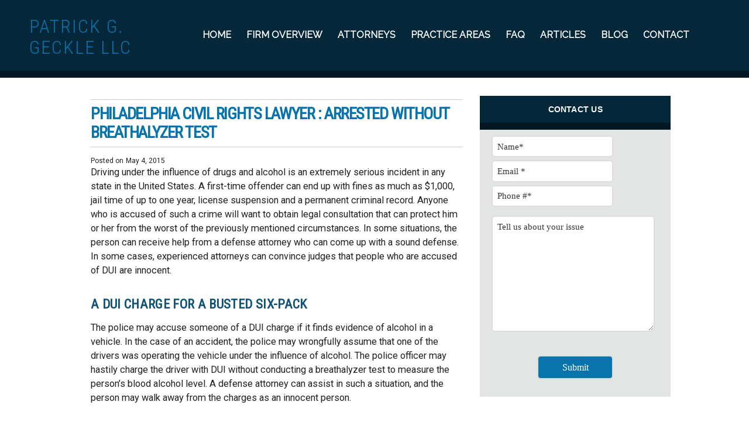

--- FILE ---
content_type: text/html; charset=UTF-8
request_url: https://www.philadelphia-police-battery.com/2015/05/04/my-six-pack-busted-during-my-accident-and-without-a-breathalyzer-test-i-was-arrested-for-a-dui/
body_size: 15005
content:
<!doctype html>
<html lang="en-US">
<head>
<title>Philadelphia Civil Rights Lawyer | Arrested without breathalyzer</title>

<meta charset="utf-8" />
<meta name="msvalidate.01" content="B56D08D5BA969EA01C47C27841583BC3" />
<meta name="google-site-verification" content="awOYhJ0mGMs_0ysFTjWxa_9K69e92vdBFZIu2fCjpgQ" />
<meta http-equiv="X-UA-Compatible" content="IE=edge,chrome=1" />
<script type="text/javascript">
/* <![CDATA[ */
 var gform;gform||(document.addEventListener("gform_main_scripts_loaded",function(){gform.scriptsLoaded=!0}),document.addEventListener("gform/theme/scripts_loaded",function(){gform.themeScriptsLoaded=!0}),window.addEventListener("DOMContentLoaded",function(){gform.domLoaded=!0}),gform={domLoaded:!1,scriptsLoaded:!1,themeScriptsLoaded:!1,isFormEditor:()=>"function"==typeof InitializeEditor,callIfLoaded:function(o){return!(!gform.domLoaded||!gform.scriptsLoaded||!gform.themeScriptsLoaded&&!gform.isFormEditor()||(gform.isFormEditor()&&console.warn("The use of gform.initializeOnLoaded() is deprecated in the form editor context and will be removed in Gravity Forms 3.1."),o(),0))},initializeOnLoaded:function(o){gform.callIfLoaded(o)||(document.addEventListener("gform_main_scripts_loaded",()=>{gform.scriptsLoaded=!0,gform.callIfLoaded(o)}),document.addEventListener("gform/theme/scripts_loaded",()=>{gform.themeScriptsLoaded=!0,gform.callIfLoaded(o)}),window.addEventListener("DOMContentLoaded",()=>{gform.domLoaded=!0,gform.callIfLoaded(o)}))},hooks:{action:{},filter:{}},addAction:function(o,r,e,t){gform.addHook("action",o,r,e,t)},addFilter:function(o,r,e,t){gform.addHook("filter",o,r,e,t)},doAction:function(o){gform.doHook("action",o,arguments)},applyFilters:function(o){return gform.doHook("filter",o,arguments)},removeAction:function(o,r){gform.removeHook("action",o,r)},removeFilter:function(o,r,e){gform.removeHook("filter",o,r,e)},addHook:function(o,r,e,t,n){null==gform.hooks[o][r]&&(gform.hooks[o][r]=[]);var d=gform.hooks[o][r];null==n&&(n=r+"_"+d.length),gform.hooks[o][r].push({tag:n,callable:e,priority:t=null==t?10:t})},doHook:function(r,o,e){var t;if(e=Array.prototype.slice.call(e,1),null!=gform.hooks[r][o]&&((o=gform.hooks[r][o]).sort(function(o,r){return o.priority-r.priority}),o.forEach(function(o){"function"!=typeof(t=o.callable)&&(t=window[t]),"action"==r?t.apply(null,e):e[0]=t.apply(null,e)})),"filter"==r)return e[0]},removeHook:function(o,r,t,n){var e;null!=gform.hooks[o][r]&&(e=(e=gform.hooks[o][r]).filter(function(o,r,e){return!!(null!=n&&n!=o.tag||null!=t&&t!=o.priority)}),gform.hooks[o][r]=e)}}); 
/* ]]> */
</script>

<meta name="author" content="Author" />
<meta name="viewport" content="width=device-width, initial-scale=1.0, maximum-scale=1.0, user-scalable=no" />

    <link rel="icon" href="https://www.philadelphia-police-battery.com/files/2016/11/open-graph.jpg" type="image/x-icon">

<link rel='stylesheet' href='https://www.philadelphia-police-battery.com/wp-content/themes/gecklelaw-theme/style.css'>
<link rel='stylesheet' href='https://www.philadelphia-police-battery.com/wp-content/themes/gecklelaw-theme/assets/css/css/font-awesome.min.css'>

	<meta name='robots' content='index, follow, max-image-preview:large, max-snippet:-1, max-video-preview:-1' />
	<style>img:is([sizes="auto" i], [sizes^="auto," i]) { contain-intrinsic-size: 3000px 1500px }</style>
	
	<!-- This site is optimized with the Yoast SEO plugin v24.2 - https://yoast.com/wordpress/plugins/seo/ -->
	<meta name="description" content="Philadelphia Civil Rights Lawyer at the Law Offices of Patrick Geckle L.L.C., represent clients whom have been wrongfully arrested. Call 215-735-3326." />
	<link rel="canonical" href="https://www.philadelphia-police-battery.com/2015/05/04/my-six-pack-busted-during-my-accident-and-without-a-breathalyzer-test-i-was-arrested-for-a-dui/" />
	<meta property="og:locale" content="en_US" />
	<meta property="og:type" content="article" />
	<meta property="og:title" content="Philadelphia Civil Rights Lawyer | Arrested without breathalyzer" />
	<meta property="og:description" content="Philadelphia Civil Rights Lawyer at the Law Offices of Patrick Geckle L.L.C., represent clients whom have been wrongfully arrested. Call 215-735-3326." />
	<meta property="og:url" content="https://www.philadelphia-police-battery.com/2015/05/04/my-six-pack-busted-during-my-accident-and-without-a-breathalyzer-test-i-was-arrested-for-a-dui/" />
	<meta property="og:site_name" content="Patrick Geckle Law" />
	<meta property="article:published_time" content="2015-05-04T13:44:33+00:00" />
	<meta property="article:modified_time" content="2016-03-14T17:39:50+00:00" />
	<meta property="og:image" content="https://www.philadelphia-police-battery.com/files/2016/11/open-graph.jpg" />
	<meta property="og:image:width" content="200" />
	<meta property="og:image:height" content="200" />
	<meta property="og:image:type" content="image/jpeg" />
	<meta name="author" content="plm" />
	<meta name="twitter:card" content="summary_large_image" />
	<meta name="twitter:label1" content="Written by" />
	<meta name="twitter:data1" content="plm" />
	<meta name="twitter:label2" content="Est. reading time" />
	<meta name="twitter:data2" content="2 minutes" />
	<script type="application/ld+json" class="yoast-schema-graph">{"@context":"https://schema.org","@graph":[{"@type":"Article","@id":"https://www.philadelphia-police-battery.com/2015/05/04/my-six-pack-busted-during-my-accident-and-without-a-breathalyzer-test-i-was-arrested-for-a-dui/#article","isPartOf":{"@id":"https://www.philadelphia-police-battery.com/2015/05/04/my-six-pack-busted-during-my-accident-and-without-a-breathalyzer-test-i-was-arrested-for-a-dui/"},"author":{"name":"plm","@id":"https://www.philadelphia-police-battery.com/#/schema/person/d5ef45fda7a3ea226124dc8c654e9965"},"headline":"Philadelphia Civil Rights Lawyer : Arrested without Breathalyzer Test","datePublished":"2015-05-04T13:44:33+00:00","dateModified":"2016-03-14T17:39:50+00:00","mainEntityOfPage":{"@id":"https://www.philadelphia-police-battery.com/2015/05/04/my-six-pack-busted-during-my-accident-and-without-a-breathalyzer-test-i-was-arrested-for-a-dui/"},"wordCount":421,"publisher":{"@id":"https://www.philadelphia-police-battery.com/#organization"},"articleSection":["Civil Rights"],"inLanguage":"en-US"},{"@type":"WebPage","@id":"https://www.philadelphia-police-battery.com/2015/05/04/my-six-pack-busted-during-my-accident-and-without-a-breathalyzer-test-i-was-arrested-for-a-dui/","url":"https://www.philadelphia-police-battery.com/2015/05/04/my-six-pack-busted-during-my-accident-and-without-a-breathalyzer-test-i-was-arrested-for-a-dui/","name":"Philadelphia Civil Rights Lawyer | Arrested without breathalyzer","isPartOf":{"@id":"https://www.philadelphia-police-battery.com/#website"},"datePublished":"2015-05-04T13:44:33+00:00","dateModified":"2016-03-14T17:39:50+00:00","description":"Philadelphia Civil Rights Lawyer at the Law Offices of Patrick Geckle L.L.C., represent clients whom have been wrongfully arrested. Call 215-735-3326.","breadcrumb":{"@id":"https://www.philadelphia-police-battery.com/2015/05/04/my-six-pack-busted-during-my-accident-and-without-a-breathalyzer-test-i-was-arrested-for-a-dui/#breadcrumb"},"inLanguage":"en-US","potentialAction":[{"@type":"ReadAction","target":["https://www.philadelphia-police-battery.com/2015/05/04/my-six-pack-busted-during-my-accident-and-without-a-breathalyzer-test-i-was-arrested-for-a-dui/"]}]},{"@type":"BreadcrumbList","@id":"https://www.philadelphia-police-battery.com/2015/05/04/my-six-pack-busted-during-my-accident-and-without-a-breathalyzer-test-i-was-arrested-for-a-dui/#breadcrumb","itemListElement":[{"@type":"ListItem","position":1,"name":"Home","item":"https://www.philadelphia-police-battery.com/"},{"@type":"ListItem","position":2,"name":"Blog","item":"https://www.philadelphia-police-battery.com/blog/"},{"@type":"ListItem","position":3,"name":"Philadelphia Civil Rights Lawyer : Arrested without Breathalyzer Test"}]},{"@type":"WebSite","@id":"https://www.philadelphia-police-battery.com/#website","url":"https://www.philadelphia-police-battery.com/","name":"Patrick Geckle Law","description":"","publisher":{"@id":"https://www.philadelphia-police-battery.com/#organization"},"potentialAction":[{"@type":"SearchAction","target":{"@type":"EntryPoint","urlTemplate":"https://www.philadelphia-police-battery.com/?s={search_term_string}"},"query-input":{"@type":"PropertyValueSpecification","valueRequired":true,"valueName":"search_term_string"}}],"inLanguage":"en-US"},{"@type":"Organization","@id":"https://www.philadelphia-police-battery.com/#organization","name":"Patrick G. Geckle LLC","url":"https://www.philadelphia-police-battery.com/","logo":{"@type":"ImageObject","inLanguage":"en-US","@id":"https://www.philadelphia-police-battery.com/#/schema/logo/image/","url":"https://www.philadelphia-police-battery.com/files/2015/09/Patrick-Geckle-name-logo.png","contentUrl":"https://www.philadelphia-police-battery.com/files/2015/09/Patrick-Geckle-name-logo.png","width":231,"height":119,"caption":"Patrick G. Geckle LLC"},"image":{"@id":"https://www.philadelphia-police-battery.com/#/schema/logo/image/"}},{"@type":"Person","@id":"https://www.philadelphia-police-battery.com/#/schema/person/d5ef45fda7a3ea226124dc8c654e9965","name":"plm","image":{"@type":"ImageObject","inLanguage":"en-US","@id":"https://www.philadelphia-police-battery.com/#/schema/person/image/","url":"https://secure.gravatar.com/avatar/69c829ba7086918a903616e6526419cf952e7420db11f30bd99f8001c2b38a5b?s=96&d=mm&r=g","contentUrl":"https://secure.gravatar.com/avatar/69c829ba7086918a903616e6526419cf952e7420db11f30bd99f8001c2b38a5b?s=96&d=mm&r=g","caption":"plm"}}]}</script>
	<!-- / Yoast SEO plugin. -->


<link rel="alternate" type="application/rss+xml" title="Patrick Geckle Law &raquo; Feed" href="https://www.philadelphia-police-battery.com/feed/" />
<link rel="alternate" type="application/rss+xml" title="Patrick Geckle Law &raquo; Comments Feed" href="https://www.philadelphia-police-battery.com/comments/feed/" />
<link rel="alternate" type="application/rss+xml" title="Patrick Geckle Law &raquo; Stories Feed" href="https://www.philadelphia-police-battery.com/web-stories/feed/"><script type="text/javascript">
/* <![CDATA[ */
window._wpemojiSettings = {"baseUrl":"https:\/\/s.w.org\/images\/core\/emoji\/16.0.1\/72x72\/","ext":".png","svgUrl":"https:\/\/s.w.org\/images\/core\/emoji\/16.0.1\/svg\/","svgExt":".svg","source":{"concatemoji":"https:\/\/www.philadelphia-police-battery.com\/wp-includes\/js\/wp-emoji-release.min.js?ver=6.8.3"}};
/*! This file is auto-generated */
!function(s,n){var o,i,e;function c(e){try{var t={supportTests:e,timestamp:(new Date).valueOf()};sessionStorage.setItem(o,JSON.stringify(t))}catch(e){}}function p(e,t,n){e.clearRect(0,0,e.canvas.width,e.canvas.height),e.fillText(t,0,0);var t=new Uint32Array(e.getImageData(0,0,e.canvas.width,e.canvas.height).data),a=(e.clearRect(0,0,e.canvas.width,e.canvas.height),e.fillText(n,0,0),new Uint32Array(e.getImageData(0,0,e.canvas.width,e.canvas.height).data));return t.every(function(e,t){return e===a[t]})}function u(e,t){e.clearRect(0,0,e.canvas.width,e.canvas.height),e.fillText(t,0,0);for(var n=e.getImageData(16,16,1,1),a=0;a<n.data.length;a++)if(0!==n.data[a])return!1;return!0}function f(e,t,n,a){switch(t){case"flag":return n(e,"\ud83c\udff3\ufe0f\u200d\u26a7\ufe0f","\ud83c\udff3\ufe0f\u200b\u26a7\ufe0f")?!1:!n(e,"\ud83c\udde8\ud83c\uddf6","\ud83c\udde8\u200b\ud83c\uddf6")&&!n(e,"\ud83c\udff4\udb40\udc67\udb40\udc62\udb40\udc65\udb40\udc6e\udb40\udc67\udb40\udc7f","\ud83c\udff4\u200b\udb40\udc67\u200b\udb40\udc62\u200b\udb40\udc65\u200b\udb40\udc6e\u200b\udb40\udc67\u200b\udb40\udc7f");case"emoji":return!a(e,"\ud83e\udedf")}return!1}function g(e,t,n,a){var r="undefined"!=typeof WorkerGlobalScope&&self instanceof WorkerGlobalScope?new OffscreenCanvas(300,150):s.createElement("canvas"),o=r.getContext("2d",{willReadFrequently:!0}),i=(o.textBaseline="top",o.font="600 32px Arial",{});return e.forEach(function(e){i[e]=t(o,e,n,a)}),i}function t(e){var t=s.createElement("script");t.src=e,t.defer=!0,s.head.appendChild(t)}"undefined"!=typeof Promise&&(o="wpEmojiSettingsSupports",i=["flag","emoji"],n.supports={everything:!0,everythingExceptFlag:!0},e=new Promise(function(e){s.addEventListener("DOMContentLoaded",e,{once:!0})}),new Promise(function(t){var n=function(){try{var e=JSON.parse(sessionStorage.getItem(o));if("object"==typeof e&&"number"==typeof e.timestamp&&(new Date).valueOf()<e.timestamp+604800&&"object"==typeof e.supportTests)return e.supportTests}catch(e){}return null}();if(!n){if("undefined"!=typeof Worker&&"undefined"!=typeof OffscreenCanvas&&"undefined"!=typeof URL&&URL.createObjectURL&&"undefined"!=typeof Blob)try{var e="postMessage("+g.toString()+"("+[JSON.stringify(i),f.toString(),p.toString(),u.toString()].join(",")+"));",a=new Blob([e],{type:"text/javascript"}),r=new Worker(URL.createObjectURL(a),{name:"wpTestEmojiSupports"});return void(r.onmessage=function(e){c(n=e.data),r.terminate(),t(n)})}catch(e){}c(n=g(i,f,p,u))}t(n)}).then(function(e){for(var t in e)n.supports[t]=e[t],n.supports.everything=n.supports.everything&&n.supports[t],"flag"!==t&&(n.supports.everythingExceptFlag=n.supports.everythingExceptFlag&&n.supports[t]);n.supports.everythingExceptFlag=n.supports.everythingExceptFlag&&!n.supports.flag,n.DOMReady=!1,n.readyCallback=function(){n.DOMReady=!0}}).then(function(){return e}).then(function(){var e;n.supports.everything||(n.readyCallback(),(e=n.source||{}).concatemoji?t(e.concatemoji):e.wpemoji&&e.twemoji&&(t(e.twemoji),t(e.wpemoji)))}))}((window,document),window._wpemojiSettings);
/* ]]> */
</script>
		
	<style id='wp-emoji-styles-inline-css' type='text/css'>

	img.wp-smiley, img.emoji {
		display: inline !important;
		border: none !important;
		box-shadow: none !important;
		height: 1em !important;
		width: 1em !important;
		margin: 0 0.07em !important;
		vertical-align: -0.1em !important;
		background: none !important;
		padding: 0 !important;
	}
</style>
<link rel='stylesheet' id='wp-block-library-css' href='https://www.philadelphia-police-battery.com/wp-includes/css/dist/block-library/style.min.css?ver=6.8.3' type='text/css' media='all' />
<style id='classic-theme-styles-inline-css' type='text/css'>
/*! This file is auto-generated */
.wp-block-button__link{color:#fff;background-color:#32373c;border-radius:9999px;box-shadow:none;text-decoration:none;padding:calc(.667em + 2px) calc(1.333em + 2px);font-size:1.125em}.wp-block-file__button{background:#32373c;color:#fff;text-decoration:none}
</style>
<style id='global-styles-inline-css' type='text/css'>
:root{--wp--preset--aspect-ratio--square: 1;--wp--preset--aspect-ratio--4-3: 4/3;--wp--preset--aspect-ratio--3-4: 3/4;--wp--preset--aspect-ratio--3-2: 3/2;--wp--preset--aspect-ratio--2-3: 2/3;--wp--preset--aspect-ratio--16-9: 16/9;--wp--preset--aspect-ratio--9-16: 9/16;--wp--preset--color--black: #000000;--wp--preset--color--cyan-bluish-gray: #abb8c3;--wp--preset--color--white: #ffffff;--wp--preset--color--pale-pink: #f78da7;--wp--preset--color--vivid-red: #cf2e2e;--wp--preset--color--luminous-vivid-orange: #ff6900;--wp--preset--color--luminous-vivid-amber: #fcb900;--wp--preset--color--light-green-cyan: #7bdcb5;--wp--preset--color--vivid-green-cyan: #00d084;--wp--preset--color--pale-cyan-blue: #8ed1fc;--wp--preset--color--vivid-cyan-blue: #0693e3;--wp--preset--color--vivid-purple: #9b51e0;--wp--preset--gradient--vivid-cyan-blue-to-vivid-purple: linear-gradient(135deg,rgba(6,147,227,1) 0%,rgb(155,81,224) 100%);--wp--preset--gradient--light-green-cyan-to-vivid-green-cyan: linear-gradient(135deg,rgb(122,220,180) 0%,rgb(0,208,130) 100%);--wp--preset--gradient--luminous-vivid-amber-to-luminous-vivid-orange: linear-gradient(135deg,rgba(252,185,0,1) 0%,rgba(255,105,0,1) 100%);--wp--preset--gradient--luminous-vivid-orange-to-vivid-red: linear-gradient(135deg,rgba(255,105,0,1) 0%,rgb(207,46,46) 100%);--wp--preset--gradient--very-light-gray-to-cyan-bluish-gray: linear-gradient(135deg,rgb(238,238,238) 0%,rgb(169,184,195) 100%);--wp--preset--gradient--cool-to-warm-spectrum: linear-gradient(135deg,rgb(74,234,220) 0%,rgb(151,120,209) 20%,rgb(207,42,186) 40%,rgb(238,44,130) 60%,rgb(251,105,98) 80%,rgb(254,248,76) 100%);--wp--preset--gradient--blush-light-purple: linear-gradient(135deg,rgb(255,206,236) 0%,rgb(152,150,240) 100%);--wp--preset--gradient--blush-bordeaux: linear-gradient(135deg,rgb(254,205,165) 0%,rgb(254,45,45) 50%,rgb(107,0,62) 100%);--wp--preset--gradient--luminous-dusk: linear-gradient(135deg,rgb(255,203,112) 0%,rgb(199,81,192) 50%,rgb(65,88,208) 100%);--wp--preset--gradient--pale-ocean: linear-gradient(135deg,rgb(255,245,203) 0%,rgb(182,227,212) 50%,rgb(51,167,181) 100%);--wp--preset--gradient--electric-grass: linear-gradient(135deg,rgb(202,248,128) 0%,rgb(113,206,126) 100%);--wp--preset--gradient--midnight: linear-gradient(135deg,rgb(2,3,129) 0%,rgb(40,116,252) 100%);--wp--preset--font-size--small: 13px;--wp--preset--font-size--medium: 20px;--wp--preset--font-size--large: 36px;--wp--preset--font-size--x-large: 42px;--wp--preset--spacing--20: 0.44rem;--wp--preset--spacing--30: 0.67rem;--wp--preset--spacing--40: 1rem;--wp--preset--spacing--50: 1.5rem;--wp--preset--spacing--60: 2.25rem;--wp--preset--spacing--70: 3.38rem;--wp--preset--spacing--80: 5.06rem;--wp--preset--shadow--natural: 6px 6px 9px rgba(0, 0, 0, 0.2);--wp--preset--shadow--deep: 12px 12px 50px rgba(0, 0, 0, 0.4);--wp--preset--shadow--sharp: 6px 6px 0px rgba(0, 0, 0, 0.2);--wp--preset--shadow--outlined: 6px 6px 0px -3px rgba(255, 255, 255, 1), 6px 6px rgba(0, 0, 0, 1);--wp--preset--shadow--crisp: 6px 6px 0px rgba(0, 0, 0, 1);}:where(.is-layout-flex){gap: 0.5em;}:where(.is-layout-grid){gap: 0.5em;}body .is-layout-flex{display: flex;}.is-layout-flex{flex-wrap: wrap;align-items: center;}.is-layout-flex > :is(*, div){margin: 0;}body .is-layout-grid{display: grid;}.is-layout-grid > :is(*, div){margin: 0;}:where(.wp-block-columns.is-layout-flex){gap: 2em;}:where(.wp-block-columns.is-layout-grid){gap: 2em;}:where(.wp-block-post-template.is-layout-flex){gap: 1.25em;}:where(.wp-block-post-template.is-layout-grid){gap: 1.25em;}.has-black-color{color: var(--wp--preset--color--black) !important;}.has-cyan-bluish-gray-color{color: var(--wp--preset--color--cyan-bluish-gray) !important;}.has-white-color{color: var(--wp--preset--color--white) !important;}.has-pale-pink-color{color: var(--wp--preset--color--pale-pink) !important;}.has-vivid-red-color{color: var(--wp--preset--color--vivid-red) !important;}.has-luminous-vivid-orange-color{color: var(--wp--preset--color--luminous-vivid-orange) !important;}.has-luminous-vivid-amber-color{color: var(--wp--preset--color--luminous-vivid-amber) !important;}.has-light-green-cyan-color{color: var(--wp--preset--color--light-green-cyan) !important;}.has-vivid-green-cyan-color{color: var(--wp--preset--color--vivid-green-cyan) !important;}.has-pale-cyan-blue-color{color: var(--wp--preset--color--pale-cyan-blue) !important;}.has-vivid-cyan-blue-color{color: var(--wp--preset--color--vivid-cyan-blue) !important;}.has-vivid-purple-color{color: var(--wp--preset--color--vivid-purple) !important;}.has-black-background-color{background-color: var(--wp--preset--color--black) !important;}.has-cyan-bluish-gray-background-color{background-color: var(--wp--preset--color--cyan-bluish-gray) !important;}.has-white-background-color{background-color: var(--wp--preset--color--white) !important;}.has-pale-pink-background-color{background-color: var(--wp--preset--color--pale-pink) !important;}.has-vivid-red-background-color{background-color: var(--wp--preset--color--vivid-red) !important;}.has-luminous-vivid-orange-background-color{background-color: var(--wp--preset--color--luminous-vivid-orange) !important;}.has-luminous-vivid-amber-background-color{background-color: var(--wp--preset--color--luminous-vivid-amber) !important;}.has-light-green-cyan-background-color{background-color: var(--wp--preset--color--light-green-cyan) !important;}.has-vivid-green-cyan-background-color{background-color: var(--wp--preset--color--vivid-green-cyan) !important;}.has-pale-cyan-blue-background-color{background-color: var(--wp--preset--color--pale-cyan-blue) !important;}.has-vivid-cyan-blue-background-color{background-color: var(--wp--preset--color--vivid-cyan-blue) !important;}.has-vivid-purple-background-color{background-color: var(--wp--preset--color--vivid-purple) !important;}.has-black-border-color{border-color: var(--wp--preset--color--black) !important;}.has-cyan-bluish-gray-border-color{border-color: var(--wp--preset--color--cyan-bluish-gray) !important;}.has-white-border-color{border-color: var(--wp--preset--color--white) !important;}.has-pale-pink-border-color{border-color: var(--wp--preset--color--pale-pink) !important;}.has-vivid-red-border-color{border-color: var(--wp--preset--color--vivid-red) !important;}.has-luminous-vivid-orange-border-color{border-color: var(--wp--preset--color--luminous-vivid-orange) !important;}.has-luminous-vivid-amber-border-color{border-color: var(--wp--preset--color--luminous-vivid-amber) !important;}.has-light-green-cyan-border-color{border-color: var(--wp--preset--color--light-green-cyan) !important;}.has-vivid-green-cyan-border-color{border-color: var(--wp--preset--color--vivid-green-cyan) !important;}.has-pale-cyan-blue-border-color{border-color: var(--wp--preset--color--pale-cyan-blue) !important;}.has-vivid-cyan-blue-border-color{border-color: var(--wp--preset--color--vivid-cyan-blue) !important;}.has-vivid-purple-border-color{border-color: var(--wp--preset--color--vivid-purple) !important;}.has-vivid-cyan-blue-to-vivid-purple-gradient-background{background: var(--wp--preset--gradient--vivid-cyan-blue-to-vivid-purple) !important;}.has-light-green-cyan-to-vivid-green-cyan-gradient-background{background: var(--wp--preset--gradient--light-green-cyan-to-vivid-green-cyan) !important;}.has-luminous-vivid-amber-to-luminous-vivid-orange-gradient-background{background: var(--wp--preset--gradient--luminous-vivid-amber-to-luminous-vivid-orange) !important;}.has-luminous-vivid-orange-to-vivid-red-gradient-background{background: var(--wp--preset--gradient--luminous-vivid-orange-to-vivid-red) !important;}.has-very-light-gray-to-cyan-bluish-gray-gradient-background{background: var(--wp--preset--gradient--very-light-gray-to-cyan-bluish-gray) !important;}.has-cool-to-warm-spectrum-gradient-background{background: var(--wp--preset--gradient--cool-to-warm-spectrum) !important;}.has-blush-light-purple-gradient-background{background: var(--wp--preset--gradient--blush-light-purple) !important;}.has-blush-bordeaux-gradient-background{background: var(--wp--preset--gradient--blush-bordeaux) !important;}.has-luminous-dusk-gradient-background{background: var(--wp--preset--gradient--luminous-dusk) !important;}.has-pale-ocean-gradient-background{background: var(--wp--preset--gradient--pale-ocean) !important;}.has-electric-grass-gradient-background{background: var(--wp--preset--gradient--electric-grass) !important;}.has-midnight-gradient-background{background: var(--wp--preset--gradient--midnight) !important;}.has-small-font-size{font-size: var(--wp--preset--font-size--small) !important;}.has-medium-font-size{font-size: var(--wp--preset--font-size--medium) !important;}.has-large-font-size{font-size: var(--wp--preset--font-size--large) !important;}.has-x-large-font-size{font-size: var(--wp--preset--font-size--x-large) !important;}
:where(.wp-block-post-template.is-layout-flex){gap: 1.25em;}:where(.wp-block-post-template.is-layout-grid){gap: 1.25em;}
:where(.wp-block-columns.is-layout-flex){gap: 2em;}:where(.wp-block-columns.is-layout-grid){gap: 2em;}
:root :where(.wp-block-pullquote){font-size: 1.5em;line-height: 1.6;}
</style>
<link rel='stylesheet' id='js_composer_custom_css-css' href='//www.philadelphia-police-battery.com/files/js_composer/custom.css?ver=6.13.0' type='text/css' media='all' />
<link rel='stylesheet' id='video-js-css' href='https://www.philadelphia-police-battery.com/wp-content/plugins/video-embed-thumbnail-generator/video-js/v7/video-js.min.css?ver=7.21.1' type='text/css' media='all' />
<link rel='stylesheet' id='video-js-kg-skin-css' href='https://www.philadelphia-police-battery.com/wp-content/plugins/video-embed-thumbnail-generator/video-js/v7/kg-video-js-skin.css?ver=4.8.11' type='text/css' media='all' />
<link rel='stylesheet' id='kgvid_video_styles-css' href='https://www.philadelphia-police-battery.com/wp-content/plugins/video-embed-thumbnail-generator/src/public/css/videopack-styles-v7.css?ver=4.8.11' type='text/css' media='all' />
<link rel='stylesheet' id='wp-paginate-css' href='https://www.philadelphia-police-battery.com/wp-content/plugins/wp-paginate/css/wp-paginate.css?ver=2.2.0' type='text/css' media='screen' />
<script type="text/javascript" src="https://www.philadelphia-police-battery.com/wp-includes/js/jquery/jquery.min.js?ver=3.7.1" id="jquery-core-js"></script>
<script type="text/javascript" src="https://www.philadelphia-police-battery.com/wp-includes/js/jquery/jquery-migrate.min.js?ver=3.4.1" id="jquery-migrate-js"></script>
<link rel="https://api.w.org/" href="https://www.philadelphia-police-battery.com/wp-json/" /><link rel="alternate" title="JSON" type="application/json" href="https://www.philadelphia-police-battery.com/wp-json/wp/v2/posts/98" /><link rel="EditURI" type="application/rsd+xml" title="RSD" href="https://www.philadelphia-police-battery.com/xmlrpc.php?rsd" />
<link rel='shortlink' href='https://www.philadelphia-police-battery.com/?p=98' />
<link rel="alternate" title="oEmbed (JSON)" type="application/json+oembed" href="https://www.philadelphia-police-battery.com/wp-json/oembed/1.0/embed?url=https%3A%2F%2Fwww.philadelphia-police-battery.com%2F2015%2F05%2F04%2Fmy-six-pack-busted-during-my-accident-and-without-a-breathalyzer-test-i-was-arrested-for-a-dui%2F" />
<link rel="alternate" title="oEmbed (XML)" type="text/xml+oembed" href="https://www.philadelphia-police-battery.com/wp-json/oembed/1.0/embed?url=https%3A%2F%2Fwww.philadelphia-police-battery.com%2F2015%2F05%2F04%2Fmy-six-pack-busted-during-my-accident-and-without-a-breathalyzer-test-i-was-arrested-for-a-dui%2F&#038;format=xml" />
<meta name="generator" content="Powered by WPBakery Page Builder - drag and drop page builder for WordPress."/>
<link rel="icon" href="https://www.philadelphia-police-battery.com/files/2016/11/open-graph-150x150.jpg" sizes="32x32" />
<link rel="icon" href="https://www.philadelphia-police-battery.com/files/2016/11/open-graph.jpg" sizes="192x192" />
<link rel="apple-touch-icon" href="https://www.philadelphia-police-battery.com/files/2016/11/open-graph.jpg" />
<meta name="msapplication-TileImage" content="https://www.philadelphia-police-battery.com/files/2016/11/open-graph.jpg" />
<noscript><style> .wpb_animate_when_almost_visible { opacity: 1; }</style></noscript></head>

<link href="https://fonts.googleapis.com/css?family=Lato:300,400,700,900,300italic,400italic,700italic,900italic|Merriweather:400,300,700,900" rel="stylesheet" type="text/css">
<link href='https://fonts.googleapis.com/css?family=Montserrat:400,700|Open+Sans:400,700,400italic,700italic' rel='stylesheet' type='text/css'>
<link href="https://fonts.googleapis.com/css?family=Domine:400,700|Cabin+Condensed:400,600,700" rel="stylesheet" type="text/css">

<link rel='stylesheet' id='font-raleway-css'  href='https://fonts.googleapis.com/css?family=Raleway%3A400&#038;ver=4.2.5' type='text/css' media='all' />
<link rel='stylesheet' id='font-roboto-css'  href='https://fonts.googleapis.com/css?family=Roboto%3A400%2C700&#038;ver=4.2.5' type='text/css' media='all' />
<link rel='stylesheet' id='font-roboto-slab-css'  href='https://fonts.googleapis.com/css?family=Roboto+Slab%3A300&#038;ver=4.2.5' type='text/css' media='all' />
<link rel='stylesheet' id='font-roboto-condensed-css'  href='https://fonts.googleapis.com/css?family=Roboto+Condensed%3A300%2C400&#038;ver=4.2.215-569-1999' type='text/css' media='all' />



<body class="wp-singular post-template-default single single-post postid-98 single-format-standard wp-theme-gecklelaw-theme wpb-js-composer js-comp-ver-6.13.0 vc_responsive">
	<a name="top" id="top"></a>

<div id="home">
		<div class="menu-toggle"><span>	<a href="#" id="menutext">Menu ▾</a></span></div>

				<div id="mobilenav">
		  		   <!-- START #main nav -->
		      	 <nav class="main">
		      	 <ul id="mobilenavul" class="grid full"><li id="menu-item-305" class="menu-item menu-item-type-post_type menu-item-object-page menu-item-home menu-item-305"><a href="https://www.philadelphia-police-battery.com/">Home</a></li>
<li id="menu-item-229" class="menu-item menu-item-type-post_type menu-item-object-page menu-item-229"><a href="https://www.philadelphia-police-battery.com/firm-overview/">Firm Overview</a></li>
<li id="menu-item-227" class="menu-item menu-item-type-post_type menu-item-object-page menu-item-227"><a href="https://www.philadelphia-police-battery.com/attorneys/">Attorneys</a></li>
<li id="menu-item-230" class="menu-item menu-item-type-post_type menu-item-object-page menu-item-230"><a href="https://www.philadelphia-police-battery.com/practice-areas/">Practice Areas</a></li>
<li id="menu-item-228" class="menu-item menu-item-type-post_type menu-item-object-page menu-item-228"><a href="https://www.philadelphia-police-battery.com/faqs/">FAQ</a></li>
<li id="menu-item-303" class="menu-item menu-item-type-post_type menu-item-object-page menu-item-303"><a href="https://www.philadelphia-police-battery.com/articles/">Articles</a></li>
<li id="menu-item-275" class="menu-item menu-item-type-post_type menu-item-object-page current_page_parent menu-item-275"><a href="https://www.philadelphia-police-battery.com/blog/">Blog</a></li>
<li id="menu-item-273" class="menu-item menu-item-type-post_type menu-item-object-page menu-item-273"><a href="https://www.philadelphia-police-battery.com/contact-us/">Contact</a></li>
</ul>		      	 </nav>
		      	 <!-- END #main nav -->
			</div>


	<div class="container-nomargin logodiv">

			<div id="logoside"><a href="https://www.philadelphia-police-battery.com"><h1 class="navbar-brand">Patrick G. <br /> Geckle LLC</h1></a></div>

			<div id="logocontact" class="hideonmobile" style="">
				<div id="navwrap">
					<div id="navbg">
			  		   <!-- START #main nav -->
			      	 <nav class="main">
			      	 <ul id="navul" class="grid full"><li class="menu-item menu-item-type-post_type menu-item-object-page menu-item-home menu-item-305"><a href="https://www.philadelphia-police-battery.com/">Home</a></li>
<li class="menu-item menu-item-type-post_type menu-item-object-page menu-item-229"><a href="https://www.philadelphia-police-battery.com/firm-overview/">Firm Overview</a></li>
<li class="menu-item menu-item-type-post_type menu-item-object-page menu-item-227"><a href="https://www.philadelphia-police-battery.com/attorneys/">Attorneys</a></li>
<li class="menu-item menu-item-type-post_type menu-item-object-page menu-item-has-children menu-item-230"><a href="https://www.philadelphia-police-battery.com/practice-areas/">Practice Areas</a>
<ul class="sub-menu">
	<li id="menu-item-349" class="menu-item menu-item-type-post_type menu-item-object-page menu-item-has-children menu-item-349"><a href="https://www.philadelphia-police-battery.com/practice-areas/auto-accidents/">Auto Accidents »</a>
	<ul class="sub-menu">
		<li id="menu-item-486" class="menu-item menu-item-type-post_type menu-item-object-page menu-item-486"><a href="https://www.philadelphia-police-battery.com/practice-areas/auto-accidents/bicycle-accidents/">Bicycle Accidents</a></li>
		<li id="menu-item-491" class="menu-item menu-item-type-post_type menu-item-object-page menu-item-491"><a href="https://www.philadelphia-police-battery.com/practice-areas/auto-accidents/bus-accidents/">Bus Accidents</a></li>
		<li id="menu-item-382" class="menu-item menu-item-type-post_type menu-item-object-page menu-item-has-children menu-item-382"><a href="https://www.philadelphia-police-battery.com/practice-areas/auto-accidents/car-accidents/">Car Accidents »</a>
		<ul class="sub-menu">
			<li id="menu-item-523" class="menu-item menu-item-type-post_type menu-item-object-page menu-item-523"><a href="https://www.philadelphia-police-battery.com/practice-areas/auto-accidents/car-accidents/causes-of-car-accidents/">Causes of Car Accidents</a></li>
		</ul>
</li>
		<li id="menu-item-482" class="menu-item menu-item-type-post_type menu-item-object-page menu-item-482"><a href="https://www.philadelphia-police-battery.com/practice-areas/auto-accidents/motorcycle-accidents/">Motorcycle Accidents</a></li>
		<li id="menu-item-423" class="menu-item menu-item-type-post_type menu-item-object-page menu-item-423"><a href="https://www.philadelphia-police-battery.com/practice-areas/auto-accidents/pedestrian-accidents/">Pedestrian Accidents</a></li>
		<li id="menu-item-507" class="menu-item menu-item-type-post_type menu-item-object-page menu-item-507"><a href="https://www.philadelphia-police-battery.com/practice-areas/auto-accidents/train-accidents/">Train Accidents</a></li>
		<li id="menu-item-475" class="menu-item menu-item-type-post_type menu-item-object-page menu-item-475"><a href="https://www.philadelphia-police-battery.com/practice-areas/auto-accidents/truck-accidents/">Truck Accidents</a></li>
	</ul>
</li>
	<li id="menu-item-399" class="menu-item menu-item-type-post_type menu-item-object-page menu-item-399"><a href="https://www.philadelphia-police-battery.com/practice-areas/civil-rights/">Civil Rights</a></li>
	<li id="menu-item-292" class="menu-item menu-item-type-post_type menu-item-object-page menu-item-has-children menu-item-292"><a href="https://www.philadelphia-police-battery.com/practice-areas/criminal-defense/">Criminal Defense »</a>
	<ul class="sub-menu">
		<li id="menu-item-513" class="menu-item menu-item-type-post_type menu-item-object-page menu-item-513"><a href="https://www.philadelphia-police-battery.com/practice-areas/criminal-defense/juvenile-crimes/">Juvenile Crimes</a></li>
		<li id="menu-item-552" class="menu-item menu-item-type-post_type menu-item-object-page menu-item-552"><a href="https://www.philadelphia-police-battery.com/practice-areas/criminal-defense/non-violent-crimes/">Non-Violent Crimes</a></li>
		<li id="menu-item-528" class="menu-item menu-item-type-post_type menu-item-object-page menu-item-528"><a href="https://www.philadelphia-police-battery.com/practice-areas/criminal-defense/sex-crimes/">Sex Crimes</a></li>
		<li id="menu-item-538" class="menu-item menu-item-type-post_type menu-item-object-page menu-item-538"><a href="https://www.philadelphia-police-battery.com/practice-areas/criminal-defense/violent-crimes/">Violent Crimes</a></li>
		<li id="menu-item-518" class="menu-item menu-item-type-post_type menu-item-object-page menu-item-518"><a href="https://www.philadelphia-police-battery.com/practice-areas/criminal-defense/weapons-offenses/">Weapons Offenses</a></li>
		<li id="menu-item-524" class="menu-item menu-item-type-post_type menu-item-object-page menu-item-524"><a href="https://www.philadelphia-police-battery.com/practice-areas/criminal-defense/wrongful-conviction/">Wrongful Conviction</a></li>
	</ul>
</li>
	<li id="menu-item-291" class="menu-item menu-item-type-post_type menu-item-object-page menu-item-291"><a href="https://www.philadelphia-police-battery.com/practice-areas/drug-crimes/">Drug Crimes</a></li>
	<li id="menu-item-437" class="menu-item menu-item-type-post_type menu-item-object-page menu-item-has-children menu-item-437"><a href="https://www.philadelphia-police-battery.com/practice-areas/duidwi-laws-and-penalties-2/">DUI / DWI</a>
	<ul class="sub-menu">
		<li id="menu-item-565" class="menu-item menu-item-type-post_type menu-item-object-page menu-item-565"><a href="https://www.philadelphia-police-battery.com/practice-areas/duidwi-laws-and-penalties-2/driving-influence-drugs/">Driving Under the Influence of Drugs</a></li>
	</ul>
</li>
	<li id="menu-item-231" class="menu-item menu-item-type-post_type menu-item-object-page menu-item-231"><a href="https://www.philadelphia-police-battery.com/practice-areas/excessive-force/">Excessive Force</a></li>
	<li id="menu-item-459" class="menu-item menu-item-type-post_type menu-item-object-page menu-item-459"><a href="https://www.philadelphia-police-battery.com/practice-areas/expungements/">Expungements</a></li>
	<li id="menu-item-232" class="menu-item menu-item-type-post_type menu-item-object-page menu-item-232"><a href="https://www.philadelphia-police-battery.com/practice-areas/false-arrest/">False Arrest</a></li>
	<li id="menu-item-409" class="menu-item menu-item-type-post_type menu-item-object-page menu-item-409"><a href="https://www.philadelphia-police-battery.com/practice-areas/misuse-of-taser-guns/">Misuse of Taser Guns</a></li>
	<li id="menu-item-233" class="menu-item menu-item-type-post_type menu-item-object-page menu-item-233"><a href="https://www.philadelphia-police-battery.com/practice-areas/police-brutality/">Police Brutality</a></li>
	<li id="menu-item-274" class="menu-item menu-item-type-post_type menu-item-object-page menu-item-274"><a href="https://www.philadelphia-police-battery.com/practice-areas/police-misconduct-lawyers/">Police Misconduct</a></li>
</ul>
</li>
<li class="menu-item menu-item-type-post_type menu-item-object-page menu-item-228"><a href="https://www.philadelphia-police-battery.com/faqs/">FAQ</a></li>
<li class="menu-item menu-item-type-post_type menu-item-object-page menu-item-303"><a href="https://www.philadelphia-police-battery.com/articles/">Articles</a></li>
<li class="menu-item menu-item-type-post_type menu-item-object-page current_page_parent menu-item-275"><a href="https://www.philadelphia-police-battery.com/blog/">Blog</a></li>
<li class="menu-item menu-item-type-post_type menu-item-object-page menu-item-273"><a href="https://www.philadelphia-police-battery.com/contact-us/">Contact</a></li>
</ul>			      	 </nav>
			      	 <!-- END #main nav -->
					</div>
				</div>
			</div>

	</div>

<div class="cf logodiv"></div>







<div id="midcontent" class="container-nomargin">

		<div id="sliderwrapper2" class="container-nomargin"><div id="mainpageslider" class="container"></div></div>
	
		<div class="cf"></div>

		<div class="container" id="contentarea">



	<div class="grid two-third leftside">
    <div id='content'>

  





			<h1 class="blogtitle"><a href="https://www.philadelphia-police-battery.com/2015/05/04/my-six-pack-busted-during-my-accident-and-without-a-breathalyzer-test-i-was-arrested-for-a-dui/" title="Permalink to Philadelphia Civil Rights Lawyer : Arrested without Breathalyzer Test" rel="bookmark">Philadelphia Civil Rights Lawyer : Arrested without Breathalyzer Test</a></h1>

				<span class="meta-prep meta-prep-author">Posted on</span> <!--<a href="https://www.philadelphia-police-battery.com/2015/05/04/my-six-pack-busted-during-my-accident-and-without-a-breathalyzer-test-i-was-arrested-for-a-dui/" title="1:44 pm" rel="bookmark">--><span class="entry-date">May 4, 2015</span></a> 			<p>Driving under the influence of drugs and alcohol is an extremely serious incident in any state in the United States. A first-time offender can end up with fines as much as $1,000, jail time of up to one year, license suspension and a permanent criminal record. Anyone who is accused of such a crime will want to obtain legal consultation that can protect him or her from the worst of the previously mentioned circumstances. In some situations, the person can receive help from a defense attorney who can come up with a sound defense. In some cases, experienced attorneys can convince judges that people who are accused of DUI are innocent.</p>
<h2><strong>A DUI Charge for a Busted Six-Pack</strong></h2>
<p>The police may accuse someone of a DUI charge if it finds evidence of alcohol in a vehicle. In the case of an accident, the police may wrongfully assume that one of the drivers was operating the vehicle under the influence of alcohol. The police officer may hastily charge the driver with DUI without conducting a breathalyzer test to measure the person’s blood alcohol level. A defense attorney can assist in such a situation, and the person may walk away from the charges as an innocent person.</p>
<h2><strong>Proper Procedures for Police</strong></h2>
<p>One of the biggest defenses in a DUI case come from police officers not conducting their tasks appropriately. A police officer who accuses someone of DUI must follow proper protocol to make a legitimate arrest. No only does the officer have to conduct a breathalyzer test, but also the office has to read the accused party his or her Miranda Rights. Furthermore, the police officer will have to prove that the accused party drank the beer that was in the vehicle and that such drinking contributed to the automobile accident. If the police officer cannot prove those things, a judge may acquit the accused party.</p>
<p>The best thing for a defendant to do is contact a reliable law firm who can defend him or her. The person will want to schedule an immediate appointment to discuss any loopholes that may exist in the case. A seasoned defense attorney will offer to help the person get a dismissal. Even in the worst cases, a good defense attorney can help to negotiate with the prosecutor and the judge to get the defendant the best deal possible.</p>
<p>If your rights have been violated or you have been<strong><em> <a href="/practice-areas/">wrongful arrested</a></em> call 215-735-3326 or <a href="/contact-us/">contact</a> us online today.</strong></p>
				
	
		
																									
		

<div>
</div>
                <!--<h1></h1>-->
                




    </div>
	</div>
	

	<div class="grid one-third sidebar" id="rightside">
		 
    





<div id="qc">

<!---
<form role="search" method="get" id="searchform" class="searchform" action="http://edelstein.premierlegalmarketing.com/">
				<div style="margin-bottom:20px">
					<input type="text" value="search" onfocus="if(this.value == 'search') {this.value=''}" onblur="if(this.value == ''){this.value ='search'}" name="s" id="s" />
					<input type="submit" id="searchsubmit" style="font-size:9pt" value="Search" />
				</div>
			</form>
--->








<!---
		<h2>Quick Contact</h2>
		<p>In order to help you more quickly, please fill out the quick form and submit or call <strong><span>215.893.9311
		</span></strong>. A representative of the firm will call you.</p>
		--->
</div>

<ul class="xoxo">
	<li id="gform_widget-2" class="widget-odd widget-last widget-first widget-1 widget-container gform_widget"><h3 class="widget-title">Contact Us</h3><script type="text/javascript" src="https://www.philadelphia-police-battery.com/wp-includes/js/dist/dom-ready.min.js?ver=f77871ff7694fffea381" id="wp-dom-ready-js"></script>
<script type="text/javascript" src="https://www.philadelphia-police-battery.com/wp-includes/js/dist/hooks.min.js?ver=4d63a3d491d11ffd8ac6" id="wp-hooks-js"></script>
<script type="text/javascript" src="https://www.philadelphia-police-battery.com/wp-includes/js/dist/i18n.min.js?ver=5e580eb46a90c2b997e6" id="wp-i18n-js"></script>
<script type="text/javascript" id="wp-i18n-js-after">
/* <![CDATA[ */
wp.i18n.setLocaleData( { 'text direction\u0004ltr': [ 'ltr' ] } );
/* ]]> */
</script>
<script type="text/javascript" src="https://www.philadelphia-police-battery.com/wp-includes/js/dist/a11y.min.js?ver=3156534cc54473497e14" id="wp-a11y-js"></script>
<script type="text/javascript" defer='defer' src="https://www.philadelphia-police-battery.com/wp-content/plugins/gravityforms/js/jquery.json.min.js?ver=2.9.1" id="gform_json-js"></script>
<script type="text/javascript" id="gform_gravityforms-js-extra">
/* <![CDATA[ */
var gform_i18n = {"datepicker":{"days":{"monday":"Mo","tuesday":"Tu","wednesday":"We","thursday":"Th","friday":"Fr","saturday":"Sa","sunday":"Su"},"months":{"january":"January","february":"February","march":"March","april":"April","may":"May","june":"June","july":"July","august":"August","september":"September","october":"October","november":"November","december":"December"},"firstDay":1,"iconText":"Select date"}};
var gf_legacy_multi = [];
var gform_gravityforms = {"strings":{"invalid_file_extension":"This type of file is not allowed. Must be one of the following:","delete_file":"Delete this file","in_progress":"in progress","file_exceeds_limit":"File exceeds size limit","illegal_extension":"This type of file is not allowed.","max_reached":"Maximum number of files reached","unknown_error":"There was a problem while saving the file on the server","currently_uploading":"Please wait for the uploading to complete","cancel":"Cancel","cancel_upload":"Cancel this upload","cancelled":"Cancelled"},"vars":{"images_url":"https:\/\/www.philadelphia-police-battery.com\/wp-content\/plugins\/gravityforms\/images"}};
var gf_global = {"gf_currency_config":{"name":"U.S. Dollar","symbol_left":"$","symbol_right":"","symbol_padding":"","thousand_separator":",","decimal_separator":".","decimals":2,"code":"USD"},"base_url":"https:\/\/www.philadelphia-police-battery.com\/wp-content\/plugins\/gravityforms","number_formats":[],"spinnerUrl":"https:\/\/www.philadelphia-police-battery.com\/wp-content\/plugins\/gravityforms\/images\/spinner.svg","version_hash":"e5c27d011ff080f63b4f046033a04975","strings":{"newRowAdded":"New row added.","rowRemoved":"Row removed","formSaved":"The form has been saved.  The content contains the link to return and complete the form."}};
/* ]]> */
</script>
<script type="text/javascript" defer='defer' src="https://www.philadelphia-police-battery.com/wp-content/plugins/gravityforms/js/gravityforms.min.js?ver=2.9.1" id="gform_gravityforms-js"></script>
<script type="text/javascript" defer='defer' src="https://www.philadelphia-police-battery.com/wp-content/plugins/gravityforms/js/placeholders.jquery.min.js?ver=2.9.1" id="gform_placeholder-js"></script>
<script type="text/javascript"></script>
                <div class='gf_browser_chrome gform_wrapper gform_legacy_markup_wrapper gform-theme--no-framework gflabel_wrapper' data-form-theme='legacy' data-form-index='0' id='gform_wrapper_1' ><div id='gf_1' class='gform_anchor' tabindex='-1'></div><form method='post' enctype='multipart/form-data'  id='gform_1' class='gflabel' action='/2015/05/04/my-six-pack-busted-during-my-accident-and-without-a-breathalyzer-test-i-was-arrested-for-a-dui/#gf_1' data-formid='1' novalidate>
                        <div class='gform-body gform_body'><ul id='gform_fields_1' class='gform_fields top_label form_sublabel_below description_above validation_below'><li id="field_1_1" class="gfield gfield--type-text mygfinput gfield_contains_required field_sublabel_below gfield--no-description field_description_below field_validation_below gfield_visibility_visible"  data-js-reload="field_1_1" ><label class='gfield_label gform-field-label' for='input_1_1'>Name<span class="gfield_required"><span class="gfield_required gfield_required_asterisk">*</span></span></label><div class='ginput_container ginput_container_text'><input name='input_1' id='input_1_1' type='text' value='' class='medium'   tabindex='1' placeholder='Name*' aria-required="true" aria-invalid="false"   /></div></li><li id="field_1_6" class="gfield gfield--type-email mygfinput gfield_contains_required field_sublabel_below gfield--no-description field_description_below field_validation_below gfield_visibility_visible"  data-js-reload="field_1_6" ><label class='gfield_label gform-field-label' for='input_1_6'>Email<span class="gfield_required"><span class="gfield_required gfield_required_asterisk">*</span></span></label><div class='ginput_container ginput_container_email'>
                            <input name='input_6' id='input_1_6' type='email' value='' class='medium' tabindex='2'  placeholder='Email *' aria-required="true" aria-invalid="false"  />
                        </div></li><li id="field_1_3" class="gfield gfield--type-text mygfinput gfield_contains_required field_sublabel_below gfield--no-description field_description_below field_validation_below gfield_visibility_visible"  data-js-reload="field_1_3" ><label class='gfield_label gform-field-label' for='input_1_3'>Phone #<span class="gfield_required"><span class="gfield_required gfield_required_asterisk">*</span></span></label><div class='ginput_container ginput_container_text'><input name='input_3' id='input_1_3' type='text' value='' class='medium'   tabindex='3' placeholder='Phone #*' aria-required="true" aria-invalid="false"   /></div></li><li id="field_1_4" class="gfield gfield--type-textarea mygftext field_sublabel_below gfield--no-description field_description_below field_validation_below gfield_visibility_visible"  data-js-reload="field_1_4" ><label class='gfield_label gform-field-label' for='input_1_4'>Tell us about your issue</label><div class='ginput_container ginput_container_textarea'><textarea name='input_4' id='input_1_4' class='textarea medium' tabindex='4'   placeholder='Tell us about your issue'  aria-invalid="false"   rows='10' cols='50'></textarea></div></li><li id="field_1_7" class="gfield gfield--type-gf_no_captcha_recaptcha field_sublabel_below gfield--no-description field_description_above field_validation_below gfield_visibility_visible"  data-js-reload="field_1_7" ><label class='gfield_label gform-field-label screen-reader-text' for='input_1_7'></label></li><li id="field_1_8" class="gfield gfield--type-honeypot gform_validation_container field_sublabel_below gfield--has-description field_description_above field_validation_below gfield_visibility_visible"  data-js-reload="field_1_8" ><label class='gfield_label gform-field-label' for='input_1_8'>Name</label><div class='gfield_description' id='gfield_description_1_8'>This field is for validation purposes and should be left unchanged.</div><div class='ginput_container'><input name='input_8' id='input_1_8' type='text' value='' autocomplete='new-password'/></div></li></ul></div>
        <div class='gform-footer gform_footer top_label'> <input type='submit' id='gform_submit_button_1' class='gform_button button' onclick='gform.submission.handleButtonClick(this);' value='Submit' tabindex='5' /> 
            <input type='hidden' class='gform_hidden' name='gform_submission_method' data-js='gform_submission_method_1' value='postback' />
            <input type='hidden' class='gform_hidden' name='gform_theme' data-js='gform_theme_1' id='gform_theme_1' value='legacy' />
            <input type='hidden' class='gform_hidden' name='gform_style_settings' data-js='gform_style_settings_1' id='gform_style_settings_1' value='' />
            <input type='hidden' class='gform_hidden' name='is_submit_1' value='1' />
            <input type='hidden' class='gform_hidden' name='gform_submit' value='1' />
            
            <input type='hidden' class='gform_hidden' name='gform_unique_id' value='' />
            <input type='hidden' class='gform_hidden' name='state_1' value='WyJbXSIsIjcxZjk0NDNlYTM5MWM3ZDVhYjAxMzJjZGFhODJkNmZlIl0=' />
            <input type='hidden' autocomplete='off' class='gform_hidden' name='gform_target_page_number_1' id='gform_target_page_number_1' value='0' />
            <input type='hidden' autocomplete='off' class='gform_hidden' name='gform_source_page_number_1' id='gform_source_page_number_1' value='1' />
            <input type='hidden' name='gform_field_values' value='' />
            
        </div>
                        </form>
                        </div><script type="text/javascript">
/* <![CDATA[ */
 gform.initializeOnLoaded( function() {gformInitSpinner( 1, 'https://www.philadelphia-police-battery.com/wp-content/plugins/gravityforms/images/spinner.svg', true );jQuery('#gform_ajax_frame_1').on('load',function(){var contents = jQuery(this).contents().find('*').html();var is_postback = contents.indexOf('GF_AJAX_POSTBACK') >= 0;if(!is_postback){return;}var form_content = jQuery(this).contents().find('#gform_wrapper_1');var is_confirmation = jQuery(this).contents().find('#gform_confirmation_wrapper_1').length > 0;var is_redirect = contents.indexOf('gformRedirect(){') >= 0;var is_form = form_content.length > 0 && ! is_redirect && ! is_confirmation;var mt = parseInt(jQuery('html').css('margin-top'), 10) + parseInt(jQuery('body').css('margin-top'), 10) + 100;if(is_form){jQuery('#gform_wrapper_1').html(form_content.html());if(form_content.hasClass('gform_validation_error')){jQuery('#gform_wrapper_1').addClass('gform_validation_error');} else {jQuery('#gform_wrapper_1').removeClass('gform_validation_error');}setTimeout( function() { /* delay the scroll by 50 milliseconds to fix a bug in chrome */ jQuery(document).scrollTop(jQuery('#gform_wrapper_1').offset().top - mt); }, 50 );if(window['gformInitDatepicker']) {gformInitDatepicker();}if(window['gformInitPriceFields']) {gformInitPriceFields();}var current_page = jQuery('#gform_source_page_number_1').val();gformInitSpinner( 1, 'https://www.philadelphia-police-battery.com/wp-content/plugins/gravityforms/images/spinner.svg', true );jQuery(document).trigger('gform_page_loaded', [1, current_page]);window['gf_submitting_1'] = false;}else if(!is_redirect){var confirmation_content = jQuery(this).contents().find('.GF_AJAX_POSTBACK').html();if(!confirmation_content){confirmation_content = contents;}jQuery('#gform_wrapper_1').replaceWith(confirmation_content);jQuery(document).scrollTop(jQuery('#gf_1').offset().top - mt);jQuery(document).trigger('gform_confirmation_loaded', [1]);window['gf_submitting_1'] = false;wp.a11y.speak(jQuery('#gform_confirmation_message_1').text());}else{jQuery('#gform_1').append(contents);if(window['gformRedirect']) {gformRedirect();}}jQuery(document).trigger("gform_pre_post_render", [{ formId: "1", currentPage: "current_page", abort: function() { this.preventDefault(); } }]);                if (event && event.defaultPrevented) {                return;         }        const gformWrapperDiv = document.getElementById( "gform_wrapper_1" );        if ( gformWrapperDiv ) {            const visibilitySpan = document.createElement( "span" );            visibilitySpan.id = "gform_visibility_test_1";            gformWrapperDiv.insertAdjacentElement( "afterend", visibilitySpan );        }        const visibilityTestDiv = document.getElementById( "gform_visibility_test_1" );        let postRenderFired = false;                function triggerPostRender() {            if ( postRenderFired ) {                return;            }            postRenderFired = true;            jQuery( document ).trigger( 'gform_post_render', [1, current_page] );            gform.utils.trigger( { event: 'gform/postRender', native: false, data: { formId: 1, currentPage: current_page } } );            gform.utils.trigger( { event: 'gform/post_render', native: false, data: { formId: 1, currentPage: current_page } } );            if ( visibilityTestDiv ) {                visibilityTestDiv.parentNode.removeChild( visibilityTestDiv );            }        }        function debounce( func, wait, immediate ) {            var timeout;            return function() {                var context = this, args = arguments;                var later = function() {                    timeout = null;                    if ( !immediate ) func.apply( context, args );                };                var callNow = immediate && !timeout;                clearTimeout( timeout );                timeout = setTimeout( later, wait );                if ( callNow ) func.apply( context, args );            };        }        const debouncedTriggerPostRender = debounce( function() {            triggerPostRender();        }, 200 );        if ( visibilityTestDiv && visibilityTestDiv.offsetParent === null ) {            const observer = new MutationObserver( ( mutations ) => {                mutations.forEach( ( mutation ) => {                    if ( mutation.type === 'attributes' && visibilityTestDiv.offsetParent !== null ) {                        debouncedTriggerPostRender();                        observer.disconnect();                    }                });            });            observer.observe( document.body, {                attributes: true,                childList: false,                subtree: true,                attributeFilter: [ 'style', 'class' ],            });        } else {            triggerPostRender();        }    } );} ); 
/* ]]> */
</script>
</li></ul>


	</div>
	<div class="cf"></div>


</div> <!-- end container -->



  </div>

     <div class="cf"></div>





     <div class="cf"></div>




 <div class="container-nomargin" id="footerdiv">

  <div class="container" style="">

    <div >

      <div class="grid one-third hideonmobile" style="">
        <div style="padding-right:30px;padding-top:30px;">
          <a href="/" style="text-decoration:none"><h1 class="navbar-brand">Patrick G. <br> Geckle LLC</h1></a>

<!--           <img style="" src="https://www.philadelphia-police-battery.com/wp-content/themes/gecklelaw-theme/assets/img/logo4.png" width="220" /><br />  <br /> -->
           	<br />  <br />		   
        </div>
      </div>
      <div class="grid one-third">       
        <div style="padding-right:30px;padding-top:30px;padding-bottom:20px;">
		
<!--Begin Schema-->
<div itemscope="" itemtype="http://schema.org/LegalService">
<h3 class="nameh3"><span itemprop="Name">PATRICK G. GECKLE LLC</span></h3>
<div itemprop="address" itemscope="" itemtype="http://schema.org/PostalAddress">
<span itemprop="streetAddress">1515 Market St, Suite 1200</span><br>
<span itemprop="addressLocality">Philadelphia</span>, <span itemprop="addressRegion">PA</span> <span itemprop="postalCode">19102</span><br>
 <a href="tel:+12157353326">Phone:<span itemprop="telephone"> (215) 735-3326</span></a>
</div>
</div><!--End Schema-->
			
            Monday - Friday 8:30am-5:30pm<br />

            <div id="socialfoot">
        <div style="text-align:center;font-size:21pt;margin-top:10px;" >
        <a href="https://twitter.com/PatGeckleLaw" style="margin-right:5px;"><i class="fa fa-twitter"></i></a>
        <a href="https://www.facebook.com/PatrickGeckleLaw" style="margin-right:5px;"><i class="fa fa-facebook"></i></a>
        <a href="https://www.youtube.com/channel/UCFGE-7ZBGbjpCGl_IRGTsfg" style="margin-right:5px;"><i class="fa fa-youtube"></i></a>
        <a href="https://www.linkedin.com/company/patrick-geckle" style="margin-right:5px;"><i class="fa fa-linkedin"></i></a>
        </div>
           </div>

            <br /><br />
          </div>
      </div>
      <div class="grid one-third" id="footermap" style="">
            <a href="https://www.philadelphia-police-battery.com/directions/" ><img src="https://www.philadelphia-police-battery.com/wp-content/themes/gecklelaw-theme/assets/img/map.png" style="border:1px solid #2a0202;width:240px;margin-top:40px;margin-bottom:10px;" ><br />
              Click for Directions</a> <br /><br />
      </div>

   <div class="cf"></div>

      <div class="grid full">
        <footernav class="main">
        <ul id="footernavul" class="grid full"><li class="menu-item menu-item-type-post_type menu-item-object-page menu-item-home menu-item-305"><a href="https://www.philadelphia-police-battery.com/">Home</a></li>
<li class="menu-item menu-item-type-post_type menu-item-object-page menu-item-229"><a href="https://www.philadelphia-police-battery.com/firm-overview/">Firm Overview</a></li>
<li class="menu-item menu-item-type-post_type menu-item-object-page menu-item-227"><a href="https://www.philadelphia-police-battery.com/attorneys/">Attorneys</a></li>
<li class="menu-item menu-item-type-post_type menu-item-object-page menu-item-230"><a href="https://www.philadelphia-police-battery.com/practice-areas/">Practice Areas</a></li>
<li class="menu-item menu-item-type-post_type menu-item-object-page menu-item-228"><a href="https://www.philadelphia-police-battery.com/faqs/">FAQ</a></li>
<li class="menu-item menu-item-type-post_type menu-item-object-page menu-item-303"><a href="https://www.philadelphia-police-battery.com/articles/">Articles</a></li>
<li class="menu-item menu-item-type-post_type menu-item-object-page current_page_parent menu-item-275"><a href="https://www.philadelphia-police-battery.com/blog/">Blog</a></li>
<li class="menu-item menu-item-type-post_type menu-item-object-page menu-item-273"><a href="https://www.philadelphia-police-battery.com/contact-us/">Contact</a></li>
</ul>  
        </footernav>
       </div> 

  </div>
</div>
  <div class="cf"></div>



  </div> <!-- end container -->

<div class="cf"></div>

  <div id="foot" class="container-nomargin">
      <div class="container">   
      
      <div class="alignright" style="display:block;margin-bottom:0px;">
        <a href="/" style="text-decoration:none"><h1 class="navbar-brand">Patrick G. <br> Geckle LLC</h1></a>
        <br /><br />
      </div>

      <div class="" style="display:block"> <br /><br /><br />
        &copy; 2015 Patrick Geckle LLC. All rights reserved. [<a href="/site-map/">Site Map</a>]<br/><br/>
		Attorney Advertising Materials. Patrick Geckle is responsible for the content of this website. This website is designed for general information only. <br/>The information presented at this site should not be construed to be formal legal advice nor the formation of a lawyer/client relationship.
      </div>
        
      </div>
  </div> <!-- end home ID div -->



<script src='https://www.philadelphia-police-battery.com/wp-content/themes/gecklelaw-theme/assets/js/rapid.js'></script>
<script src='https://www.philadelphia-police-battery.com/wp-content/themes/gecklelaw-theme/assets/js/menu.js'></script>
<script src='https://www.philadelphia-police-battery.com/wp-content/themes/gecklelaw-theme/assets/js/attorneybunch.js'></script>


<!-- HTML5 IE Enabling Script -->
<!--[if lt IE 9]><script src='assets/js/html5.js'></script><![endif]-->



<script type="speculationrules">
{"prefetch":[{"source":"document","where":{"and":[{"href_matches":"\/*"},{"not":{"href_matches":["\/wp-*.php","\/wp-admin\/*","\/files\/*","\/wp-content\/*","\/wp-content\/plugins\/*","\/wp-content\/themes\/gecklelaw-theme\/*","\/*\\?(.+)"]}},{"not":{"selector_matches":"a[rel~=\"nofollow\"]"}},{"not":{"selector_matches":".no-prefetch, .no-prefetch a"}}]},"eagerness":"conservative"}]}
</script>
<script type="text/javascript" src="https://www.philadelphia-police-battery.com/wp-includes/js/comment-reply.min.js?ver=6.8.3" id="comment-reply-js" async="async" data-wp-strategy="async"></script>
<script type="text/javascript" defer='defer' src="https://www.philadelphia-police-battery.com/wp-content/plugins/gravityforms/assets/js/dist/utils.min.js?ver=501a987060f4426fb517400c73c7fc1e" id="gform_gravityforms_utils-js"></script>
<script type="text/javascript" defer='defer' src="https://www.philadelphia-police-battery.com/wp-content/plugins/gravityforms/assets/js/dist/vendor-theme.min.js?ver=ddd2702ee024d421149a5e61416f1ff5" id="gform_gravityforms_theme_vendors-js"></script>
<script type="text/javascript" id="gform_gravityforms_theme-js-extra">
/* <![CDATA[ */
var gform_theme_config = {"common":{"form":{"honeypot":{"version_hash":"e5c27d011ff080f63b4f046033a04975"},"ajax":{"ajaxurl":"https:\/\/www.philadelphia-police-battery.com\/wp-admin\/admin-ajax.php","ajax_submission_nonce":"dd3f96edb8","i18n":{"step_announcement":"Step %1$s of %2$s, %3$s","unknown_error":"There was an unknown error processing your request. Please try again."}}}},"hmr_dev":"","public_path":"https:\/\/www.philadelphia-police-battery.com\/wp-content\/plugins\/gravityforms\/assets\/js\/dist\/","config_nonce":"e05d920087"};
/* ]]> */
</script>
<script type="text/javascript" defer='defer' src="https://www.philadelphia-police-battery.com/wp-content/plugins/gravityforms/assets/js/dist/scripts-theme.min.js?ver=434d0c7a9798b432de24db888073c55f" id="gform_gravityforms_theme-js"></script>
<script type="text/javascript">
/* <![CDATA[ */
 gform.initializeOnLoaded( function() { jQuery(document).on('gform_post_render', function(event, formId, currentPage){if(formId == 1) {if(typeof Placeholders != 'undefined'){
                        Placeholders.enable();
                    }} } );jQuery(document).on('gform_post_conditional_logic', function(event, formId, fields, isInit){} ) } ); 
/* ]]> */
</script>
<script type="text/javascript">
/* <![CDATA[ */
 gform.initializeOnLoaded( function() {jQuery(document).trigger("gform_pre_post_render", [{ formId: "1", currentPage: "1", abort: function() { this.preventDefault(); } }]);                if (event && event.defaultPrevented) {                return;         }        const gformWrapperDiv = document.getElementById( "gform_wrapper_1" );        if ( gformWrapperDiv ) {            const visibilitySpan = document.createElement( "span" );            visibilitySpan.id = "gform_visibility_test_1";            gformWrapperDiv.insertAdjacentElement( "afterend", visibilitySpan );        }        const visibilityTestDiv = document.getElementById( "gform_visibility_test_1" );        let postRenderFired = false;                function triggerPostRender() {            if ( postRenderFired ) {                return;            }            postRenderFired = true;            jQuery( document ).trigger( 'gform_post_render', [1, 1] );            gform.utils.trigger( { event: 'gform/postRender', native: false, data: { formId: 1, currentPage: 1 } } );            gform.utils.trigger( { event: 'gform/post_render', native: false, data: { formId: 1, currentPage: 1 } } );            if ( visibilityTestDiv ) {                visibilityTestDiv.parentNode.removeChild( visibilityTestDiv );            }        }        function debounce( func, wait, immediate ) {            var timeout;            return function() {                var context = this, args = arguments;                var later = function() {                    timeout = null;                    if ( !immediate ) func.apply( context, args );                };                var callNow = immediate && !timeout;                clearTimeout( timeout );                timeout = setTimeout( later, wait );                if ( callNow ) func.apply( context, args );            };        }        const debouncedTriggerPostRender = debounce( function() {            triggerPostRender();        }, 200 );        if ( visibilityTestDiv && visibilityTestDiv.offsetParent === null ) {            const observer = new MutationObserver( ( mutations ) => {                mutations.forEach( ( mutation ) => {                    if ( mutation.type === 'attributes' && visibilityTestDiv.offsetParent !== null ) {                        debouncedTriggerPostRender();                        observer.disconnect();                    }                });            });            observer.observe( document.body, {                attributes: true,                childList: false,                subtree: true,                attributeFilter: [ 'style', 'class' ],            });        } else {            triggerPostRender();        }    } ); 
/* ]]> */
</script>

</body>
</html>

--- FILE ---
content_type: text/css
request_url: https://www.philadelphia-police-battery.com/wp-content/themes/gecklelaw-theme/style.css
body_size: 3363
content:
/*
Theme Name: Patrick Geckle Law Responsive
Theme URI: www.philadelphia-police-battery.com
Description: Geckle Law www.philadelphia-police-battery.com
Version: 3.0
Author: PLM
Tags: plm, responsive
*/





@import url("assets/css/style.css");


.heading h1, #content h1{
	border-top:1px solid #ccc;
	border-bottom:1px solid #ccc;
	padding:8px 0px 8px 0px;
}

.heading h2, #content h2{
	/*
	border-top:1px solid #ccc;
	border-bottom:1px solid #ccc;
	*/
	padding:8px 0px 8px 0px;
}


/*
nav.main ul li a{
padding: 17px 18px 14px 18px;
}
nav.main ul li {
width:auto;
}
@media only screen and (min-width: 768px){
	nav.main ul li {
	    width: auto;
	}
}
@media only screen and (min-width: 1024px){
	nav.main ul li {
	    width: auto;
	}
}
*/

.logodiv{
/*	background-color: rgba(4,39,58,0.9); */
		background-color: rgba(4,39,58,1.0);
}

.navbar-brand {
    font-family: 'Roboto Condensed', Arial, sans-serif;
    color: #0973ab;
    font-size: 32px;
    font-weight: 300;
    letter-spacing: 2px;
    line-height: 36px;
    text-transform: uppercase;
    padding: 10px 2px 0px 0px;
    -webkit-transition: all 0.5s;
    -moz-transition: all 0.5s;
    transition: all 0.5s;
    }

a h1.navbar-brand:hover {
	color: #fff;
   -webkit-transition: all 0.5s;
    -moz-transition: all 0.5s;
    transition: all 0.5s;
}

.nameh3{
	font-family: 'Raleway', Arial, sans-serif;
	font-size: 20px;
	font-weight:bold;
	font-style: normal;
	letter-spacing: 0.15em;
	margin-bottom:7px;
}


/*
.widget_inverse, .widget-container{
	box-shadow: 0px 2px 6px #888888;
}

#home-aop{
	box-shadow: 0px 2px 6px #888888;
}
*/


#awards img{
	margin:5px;
}
#sliderwrapper, #sliderwrapper2{
	/* background-color: #0a0809; */
	background: url("assets/img/newbg.jpg") #140e10 top center ;
	background: url("assets/img/bg/bg.jpg") #072235 top center ;
	background-repeat: no-repeat;
  background-position: 50% 10%;
  background-size: cover;
  background-size: 100%;
  border-bottom: 1px solid white;
  height:230px;
  width:100%;
}

#sliderwrapper2{
	background: #041725;
  height: 12px;

}

.subnavwrapper{
	background-color: #104580;
	background-color: #075E8C;
	padding-bottom:20px;
}
.subnavwrapper > li{
	padding: 0px 20px 0px 20px;
}

.subnavwrapper li ul.children{
	margin-top:5px;
/*	margin:12px 0px 0px 15px;*/
}


.subnavwrapper li ul.children li{
	padding: 0px;
}

.subnavwrapper .current_page_item a{
  font-weight: bolder;
  color:rgb(172, 172, 173);
  text-decoration: underline;
}

.subnavwrapper li.current_page_item:before{
 content:">";
 color:rgb(172, 172, 173);
 font-weight: bold;
 padding-right:5px;
}

#mainpageslider.container{
	margin:0px auto 0px auto;
	padding: 0;
	background-color:transparent;
	dmax-width: 1200px;
	}

#metaslider_982, #metaslider_981, #metaslider_974{
	border: 0px solid white;
  border-top: 0px;
}

li.page_item_has_children ul{
	display:  none;
	background-color: #002046;
	width:100%;
	margin-left:-100px;
	padding-left: 0px;
	border-top:1px solid silver;
	padding: 10px 10px 10px 30px;
	margin-top: 20px;
	margin-bottom: 0px;
	margin-left: -20px;
	width:286px;
	opacity:0;
}



li.page_item_has_children:before{
 content:">";
 color:white;
 font-weight: bold;
 margin-right:3px;
 margin-left:-8px;
}

@media only screen and (min-width: 320px) {
	.sidebarimg{
		text-align: center;
		float: center;
		display: block;
		position:relative;right:0px;
		margin: 0px auto 0px auto;
		border:1px solid #efefef;
	}
	#footermap{text-align: left;}
	.hideonmobile{display:none;}
	#sliderwrapper{height:10px;}
  #mainpageslider.container{
/*
  height: 10px;
  overflow: hidden;
*/ display: none;
  }
nav.main ul, nav.main ul ul{
	margin-bottom:10px;
}

nav.main ul li a {
      padding: 17px 10px 14px 10px;
}

#lineswrap{
	height:auto;padding-top:10px;padding-bottom:30px;
}

.container div #attyheadshots{padding: 0;}
#attyheadshotswrapper{padding: 0; width:260px;}

.heading h2{
	margin-left:-10px;
}

	.contactsplash{
		display: inline-block;
	}

	#midcontent .container{
		margin-top: 120px;
	}


}


/* Mobile Landscape */
@media only screen and (min-width: 480px) {
  #mainpageslider img{
     -webkit-filter: blur(0px);
     filter: none;
  }
	#attyheadshotswrapper{padding: 0; width:390px;}
	#sliderwrapper{height:auto;}
  #mainpageslider.container{
  	display: block;
  }

	.contactsplash{
		display: block;
	}

	#midcontent .container{
		margin-top: 0px;
	}

#lineswrap{
	height:275px;padding-top:10px;padding-bottom:30px;
}

#line1, #line2{
	margin: 10px auto 10px auto;
}


}

@media only screen and (min-width: 768px){
	nav.main ul, nav.main ul ul{
		margin-bottom:0px;
	}
	.formerp a{ color: #104580;}
	#logocontact h3{color:black;}
	#attyheadshotswrapper{padding: 0; width:520px;}

#lineswrap{
	height:325px;padding-top:200px;padding-bottom:30px;
}
#line1, #line2{
	margin: 40px auto 30px auto;
}


}


@media only screen and (min-width: 1000px) {
	#footermap{text-align: right;}
	.hideonmobile{display:inline-block;}

}

@media only screen and (min-width: 1000px) {
	.sidebarimg{
		position:relative;right:-8px;
		margin: 0px;
	}

	nav.main ul li a {
	      padding: 17px 13px 14px 13px;
	}
}

@media only screen and (min-width: 1024px) {
	.heading h2{
		margin-left:0px;
	}
}

.contactsplash{
	background-color: rgba(3,3,3,0.75);
	font-family: 'Roboto Condensed', Arial, sans-serif;
	font-family: 'Raleway', Arial, sans-serif;
  font-size: 20px;
	text-align: left;
	color:white;
	font-weight: 600;
	padding:20px 40px 20px 50px;
}

.contactsplash .numbers{
	font-size: 25px;
}
.contactsplash .numbers a{
	color:#0973ab;
    -webkit-transition: all 0.5s;
    -moz-transition: all 0.5s;
    transition: all 0.5s;
}
.contactsplash .numbers a:hover{
	color:#FFF;
}


.slide-button a {
    padding: 16px 32px;
    -moz-border-radius: 4px;
    -webkit-border-radius: 4px;
    border-radius: 4px;
    text-transform: uppercase;
    cursor: pointer;
    -webkit-transition: all 0.5s;
    -moz-transition: all 0.5s;
    transition: all 0.5s;
    color: #0973ab;
    background: transparent;
    font-size: 24px;
    border: 2px solid #0973ab;
}
.slide-button a:hover{
	background-color: #0973ab;
	color:white;
}
 .slide-button {
 		opacity: 1;
    text-align: center;
    font-family: 'Roboto Condensed', Arial, sans-serif;
    color: #fff;
    margin-top:20px;
}


#line1 , #line2{
	font-family: 'Roboto', Arial, sans-serif;
  font-size: 40px;
	text-align: center;
	display:block;
	color:white;
	font-weight: 600;
}

#line1{
	font-weight: 400;
	text-transform: capitalize;
	letter-spacing: 0px;
}
#line2{
		font-family: 'Roboto Condensed', Arial, sans-serif;
    font-size: 75px;
    text-transform: uppercase;
    color: #fff;
    text-align: center;
	letter-spacing: 1px;
}




#mobilenav ul li{
	border-bottom: 1px solid rgb(105, 80, 80);
	border-bottom: 1px solid #17415b;
}

.widget_inverse.widget-container{
	background-color: white;
	border:1px solid #104580;
	border-radius: 2px;
	color:#333;
}
.widget_inverse.widget-container a{
	color: black;
}
.widget_inverse.widget-container a:hover{
	color: #999;
}

.meta-prep, .entry-date{
  font-size:12px;
}


#content img.attysq{
	display: inline-block;
	border: 1px solid #322E2E;
	clear:right;
	background-color: white;
	z-index: 1;
	overflow: hidden;
	width:128px;
	height:128px;
/*
	width:110px;
	height:110px;
	border:10px solid #ccc;
*/
}

.container div #attyheadshots{
	padding: 0;
}

#attyheadshotswrapper{
	margin-bottom:20px;
	border: 1px solid black;
	max-width: 520px;
	min-height: 205px;
  background-color: #322E2E;
  font-size: 0.9em;
  padding:0;
}

#attyheadshotswrapper h3{
	color:orange;
	margin-top: .51379em;
	margin-bottom: .51379em;
	padding:10px 15px 10px 10px;
  font-weight: bold;
  display: inline-block;
  font-size: 1.131818em;
}
#attyheadshotswrapper{
	color: white;
	margin:0px auto 0px auto;
}

#attyheadshotswrapper #recaps .bioshort{
	padding:5px 10px 0px 10px;
	background-color: silver;
	min-height:8px;
	display: none;
}
.attybiotext{
}

#attybio0text{
	display: block;
}
#attybio1text,#attybio2text,#attybio3text,#attybio4text,#attybio5text,#attybio6text,#attybio7text,#attybio8text,#attybio9text,#attybio10text,#attybio11text,#attybio12text{
	display: none;
}

.bioshortimage{
	float:left;margin-right:10px;
	height:25px;
	width:25px;
}


#awardsdiv{
	background-color: #002046;
}

#awardsdiv p{
	display:block;
}

#awardsdiv img{
	display: inline-block;
	max-width:150px;
	margin-right:20px;
}






/** Gravity Forms Customizations Here **/
/** Gravity Forms Customizations Here **/


#gform_wrapper_1 .left_label input.medium, #gform_wrapper_1 .left_label select.medium,
#gform_wrapper_1 .left_label textarea.medium, #gform_wrapper_1 .left_label textarea.small{
  width: 90%;
  }

#gform_wrapper_1 .left_label .gfield_label {
  float: left;
  margin: .75em 15px 0 0;
  width: 19%;
  font-weight: 700;
}

#gform_wrapper_1 .left_label .simple_captcha_medium{
	margin-left:23%;
}

div.gform_confirmation_message {
    text-align: center;
    padding: 10px;
}

#gform_wrapper_1{
	padding:0px 10px 0px 10px;
  margin: 0;
}

#gform_wrapper_1 input, #gform_wrapper_1 textarea{
	border-color:#ddd;
}

#gform_wrapper_1 input:focus, #gform_wrapper_1 textarea:focus{
	border-color: #800000;
}


#gform_wrapper_1 .gform_body{
		padding:0px 0px 0px 10px;
}

#gform_wrapper_1 form ul.left_label li{
	margin-bottom: -5px;
	margin: -3px 0px -14px 0px;
}

#gform_wrapper_1 #field_1_7{
	margin-top:5px;
}
#gform_wrapper_1 #field_1_7 .gfield_description{
	margin-left: 24%;
}

#gform_wrapper_1 #field_1_4 label{
	margin-top:7px;
}
#gform_wrapper_1 #field_1_4 textarea{
	margin-top:10px;
}

#gform_wrapper_1 .gform_footer.left_label, .gform_wrapper .gform_footer.right_label {
  padding: 1em 0 .625em;
  margin-left: 30%;
  width: 64%;

  padding:0;
  margin:0px 0px 0px 26%;
  width:60%;
}

#gform_wrapper_1 input{
	margin: 0;
}

#gform_wrapper_1 #gform_submit_button_1{
	width:130px;
	margin-right:auto;
	margin-left: auto;
	margin-bottom: 20px;
  margin-top: 20px;
  background-color: #0973ab;
  color:white;
}

.gform_footer{
	text-align: center;
}

.sidebar li li{
	margin-bottom:5px;
}

#gform_2 li{
	list-style: none;
}

#gform_2 #gform_submit_button_2{
	width:130px;
	margin-right:auto;
	margin-left: auto;
	margin-bottom: 20px;
  margin-top: 20px;
  background-color: #0973ab;
  color:white;
}

.mygfinput{
	width:90%;
	margin-left:0px;
}

.gfield_label{
	text-transform: uppercase;
	visibility: hidden;
	display:none;
}
.ginput_container{
	margin-top:0px;
}



/* Practice Area nav customization here*/
#navul .PAlist ul.sub-menu
{
	height:400px;
	left:	-306px;
	background-color: #093561;
	-webkit-column-count: 3;
   -moz-column-count: 3;
        column-count: 3;
 	padding-left:14px;
 	padding-right:14px;

	width:1040px;
	height: 240px;
	padding-bottom: 35px;
	padding-top: 10px;
}

#navul .sub-menu a {
	color:white;
}

#navul .PAlist ul.sub-menu, #navul .sub-menu{
/* Permalink - use to edit and share this gradient: http://colorzilla.com/gradient-editor/#a8a8a8+0,dbdbdb+45,fefefe+100 */
background: #a8a8a8; /* Old browsers */
background: -moz-linear-gradient(top,  #a8a8a8 0%, #dbdbdb 45%, #fefefe 100%); /* FF3.6+ */
background: -webkit-gradient(linear, left top, left bottom, color-stop(0%,#a8a8a8), color-stop(45%,#dbdbdb), color-stop(100%,#fefefe)); /* Chrome,Safari4+ */
background: -webkit-linear-gradient(top,  #a8a8a8 0%,#dbdbdb 45%,#fefefe 100%); /* Chrome10+,Safari5.1+ */
background: -o-linear-gradient(top,  #a8a8a8 0%,#dbdbdb 45%,#fefefe 100%); /* Opera 11.10+ */
background: -ms-linear-gradient(top,  #a8a8a8 0%,#dbdbdb 45%,#fefefe 100%); /* IE10+ */
background: linear-gradient(to bottom,  #a8a8a8 0%,#dbdbdb 45%,#fefefe 100%); /* W3C */
filter: progid:DXImageTransform.Microsoft.gradient( startColorstr='#a8a8a8', endColorstr='#fefefe',GradientType=0 ); /* IE6-9 */

background: silver;
background: #04273A;
}

#navul .PAlist .sub-menu li, #navul .sub-menu li{
	width:341px;
	padding:0px 20px 0px 0px;
	float:left;
}
#navul .sub-menu li{
width:360px;
}

#navul li:hover > a{
	background-color: #104580;
	background-color: #0973ab;
	color:white;

}
#navul .PAlist .sub-menu li a, #navul .sub-menu a{
{
	width:340px;
  padding:15px 12px 12px 10px;
	padding:13px 5px 10px 3px;
	background-color: transparent;
	color:#333;
	color:white;

}
#navul .PAlist .sub-menu li a:hover, #navul .sub-menu a:hover{
	background-color: #104580;
	background-color: #0973ab;
	color:white;
}



 .footercopyright a {
    background: #222;
    -moz-border-radius: 20px;
    -webkit-border-radius: 20px;
    border-radius: 20px;
    display: inline-block;
    margin: 0 2px;
    min-width: 29px;
    padding: 2px;
    text-align: center;
    -webkit-transition: all 0.5s;
    -moz-transition: all 0.5s;
    transition: all 0.5s;
}

 .footercopyright a i{
    color: #fff;
    font-size: 27pt;
    -webkit-transition: all 0.5s;
    -moz-transition: all 0.5s;
    /* transition: all 0.5s; */
}


--- FILE ---
content_type: text/css
request_url: https://www.philadelphia-police-battery.com/files/js_composer/custom.css?ver=6.13.0
body_size: -202
content:
@media(max-width:479px){
    iframe[src*='recaptcha'] {
        max-width: 230px;
        border: 1px solid lightgray;
        border-radius: 5px;
    }
}

--- FILE ---
content_type: text/css
request_url: https://www.philadelphia-police-battery.com/wp-content/themes/gecklelaw-theme/assets/css/style.css
body_size: 10994
content:
/* normalize.css v1.1.0 | MIT License | git.io/normalize */
article, aside, details, figcaption, figure, footer, header, hgroup, main, nav, section, summary {
  display: block; }

audio, canvas, video {
  display: inline-block;
  *display: inline;
  *zoom: 1; }

audio:not([controls]) {
  display: none;
  height: 0; }

[hidden] {
  display: none; }

html {
  font-size: 100%;
  -webkit-text-size-adjust: 100%;
  -ms-text-size-adjust: 100%; }

html, button, input, select, textarea {
  font-family: sans-serif; }

#navwrap{
/* for fixed nav set here:: */
/* position: fixed;
*/
  z-index: 100;
  width:100%;
  display:block;
}

body {
  margin: 0; 
  background-color: #e5e2d4;
  background-color: #efefef;
  background-color: #97a3a5;
  background-color: #fafaf9;
  font-family: 'Roboto', Arial, sans-serif;
  font-size: 18px;
}

/*:Body ~*~*/
body{/*:Body BG+ */
/* background-image:url(../img/pattern01.png);background-color:#ccc;background-repeat:repeat;background-attachment:scroll;background-position:center top;
*/
background-color:#002046;
background-color: #fff;
}
/*:Body End ~*~*/

a:visited{
  color:#960110;
}
a:focus {
  outline: thin dotted; }

a:active, a:hover {
  outline: 0; }
 #content a{
 color:#960110;
 }
  #content a:hover{
 color: #ccc;
 }
 
 #content h1.blogtitle a{
  color:#0973ab;
 }

 #content h1.blogtitle a:hover{
  color:#ccc;  
 }


.leftside #content ul li h3{
display:inline;
}

h1 {
  font-size: 2em;
  margin: .67em 0; }

h2 {
  font-size: 1.5em;
  margin: .83em 0; }

h3 {
  font-size: 1.4em;
  margin: 1em 0; }

h4 {
  font-size: 1em;
  margin: 1.33em 0; }

h5 {
  font-size: .83em;
  margin: 1.67em 0; }

h6 {
  font-size: .67em;
  margin: 2.33em 0; }

abbr[title] {
  border-bottom: 1px dotted; }

b, strong {
  font-weight: bold; }

blockquote {
  margin: 1em 40px; }

dfn {
  font-style: italic; }

hr {
  -moz-box-sizing: content-box;
  box-sizing: content-box;
  height: 0; }

mark {
  background: #ff0;
  color: #000; }

p, pre {
  margin: 1em 0; }

code, kbd, pre, samp {
  font-family: monospace,serif;
  _font-family: 'courier new',monospace;
  font-size: 1em; }

pre {
  white-space: pre;
  white-space: pre-wrap;
  word-wrap: break-word; }

q {
  quotes: none; }

q:before, q:after {
  content: '';
  content: none; }

small {
  font-size: 80%; }

sub, sup {
  font-size: 75%;
  line-height: 0;
  position: relative;
  vertical-align: baseline; }

sup {
  top: -0.5em; }

sub {
  bottom: -0.25em; }

dl, menu, ol, ul {
  margin: 1em 0; }

dd {
  margin: 0 0 0 40px; }

menu, ol, ul {
  padding: 0 0 0 40px; }

nav ul, nav ol {
  list-style: none;
  list-style-image: none; }

img {
  border: 0;
  -ms-interpolation-mode: bicubic; }

svg:not(:root) {
  overflow: hidden; }

figure {
  margin: 0; }

form {
  margin: 0; }

fieldset {
  border: 1px solid #c0c0c0;
  margin: 0 2px;
  padding: .35em .625em .75em; }

legend {
  border: 0;
  padding: 0;
  white-space: normal;
  *margin-left: -7px; }

button, input, select, textarea {
  font-size: 100%;
  margin: 0;
  vertical-align: baseline;
  *vertical-align: middle; }

button, input {
  line-height: normal; }

button, select {
  text-transform: none; }

button, html input[type="button"], input[type="reset"], input[type="submit"] {
  -webkit-appearance: button;
  cursor: pointer;
  *overflow: visible; }

button[disabled], html input[disabled] {
  cursor: default; }

input[type="checkbox"], input[type="radio"] {
  box-sizing: border-box;
  padding: 0;
  *height: 13px;
  *width: 13px; }

input[type="search"] {
  -webkit-appearance: textfield;
  -moz-box-sizing: content-box;
  -webkit-box-sizing: content-box;
  box-sizing: content-box; }

input[type="search"]::-webkit-search-cancel-button, input[type="search"]::-webkit-search-decoration {
  -webkit-appearance: none; }

button::-moz-focus-inner, input::-moz-focus-inner {
  border: 0;
  padding: 0; }

textarea {
  overflow: auto;
  vertical-align: top; }

table {
  border-collapse: collapse;
  border-spacing: 0; }

.font_sub_tit{
  color:#C22A09; font-size:14pt;
  border:0px solid black;
}

.gf_qc, .widget-container{
/*  background-color: #104580;
  background-color: #093561; */
/*  background-color: rgba(61, 118, 152, 0.39);
 */
  background-color: rgba(183, 187, 189, 0.39);
  width:100%;
  sbackground: url("../img/fn_free.jpg") top center repeat-x;
  padding-bottom:10px;
  dborder:1px solid silver;
}
.gf_qc{width:95%;}

#leftheader, #rightheader{
    fbackground-color: #e6eef4;
}
#rightheader div{
  margin-left:0px;
}
#leftheader div, #rightheader div{
  margin:0px 20px 20px 20px;
}

#rightheader div li.vidclip .textwidget{
  margin:0px;
}

#rightheader .homewidget div{
  margin:0px;
}
#leftheader div,{
  margin:0px 0px 0px 20px;
}
#navbg {
  background-color: #3D1A1A;
  background-color: #5E0303;
  background-color: transparent;
}

#logodiv{
  display: block;
  background-color: rgba(4,39,58,0.9);
  color:#000000;
}

#logoside{
}

#logocontact{

}

.formerp{
 font-size:42px;
 font-family: Lato, Arial;
 font-weight:bold;
  font-size: 45px;
  font-family: Lato, Arial;
  font-weight: 900;
  letter-spacing: -0.04em;
 font-family:Domine;
}
.formerp a{
 color: #104580;
 color: #d3d3d3;
 color: white;
 dfont-family:sans-serif;
 }

.formerp a:hover{
  color: #666;
} 
 .top-soc{
width:100%;
display:block;
}
 .top-soc img{
width:25px;
height:25px;
}
 .top-soc a{
margin-right:5px;
display:inline-block;
}

#contactdiv{
  background-color: #052443;
  background-color: #fafafa;
  background-color: #666;
}

#practiceareas{
  background-color: #384c55;
  background-color: #093561;
  background-color: #17415b;
  background-color: #660000;
}

nav.main ul li ul {
  top:64px;
}
nav.main ul li a {
  padding: 24px 10px 24px 10px;
  font-size:15px;
}

nav .spaceleft a{
  margin-left:40px;
}

 
.attblock{
width: 210px; 
height:220px;
padding:10px 10px 10px 10px;
border:0px solid green;
font-size:12px;
text-align: center;
float:left;
}
 
.attcontainer{
width:100%;
padding:0px auto 0px auto;
}
#metaslider_9{
margin-top:20px;
}
#metaslider_9 .caption-wrap{
    background: none!important;
    left: 74%;
    opacity: 1.0!important;
    top: 0;
	bottom:0;
    width: 25%;
}
.slide-nav .caption h3{
font-size:32px;
margin-top: 30px;
font-family:sans-serif;
padding-bottom:15px;
}
.slide-nav p{
font-size:20px;
}
#metaslider_9 .flex-control-paging{
    left: 900px;
    line-height: 11px;
    top: 335px;
	bottom:0;
    z-index: 1000;
	text-align:left;
	width:25%;
}

#home-aop{
    background: #012258;
    color: #ffffff;
    display: block;
    font-family: sans-serif;
    font-size: 16px;
    font-weight: bold;
    max-width: 1000px;
    margin: 0px 40px 0px 40px;
    text-align: center;
	}

  #aop-wrapper{
    padding:20px 0px 20px 0px;
    background-color: white;
  }

#home-aop a{
  color:#ffffff;
  padding-bottom: 20px;
  padding-top: 20px;
  width:22%;
  display:inline-block;
}
#home-aop a:hover{
  background:#831421;
  background:#104580;
}
#home-aop a.first{
  margin-left: 0px;
}
/* Colors */
/* HTML5 Boilerplate styles - h5bp.com (generated via initializr.com) */
html,
button,
input,
select,
textarea {
  color: #222222; }

html {
  font-size: 100%;
  overflow-y: scroll;
  -webkit-text-size-adjust: 100%; }

body {
  margin: 0;
  min-height: 100%;
  -webkit-font-smoothing: antialiased;
  font-smoothing: antialiased;
  text-rendering: optimizeLegibility;
  color: #222222;
}

::-moz-selection {
  background: #222222;
  color: white;
  text-shadow: none; }

::selection {
  background: #222222;
  color: white;
  text-shadow: none; }

hr {
  display: block;
  height: 1px;
  border: 0;
  border-top: 1px solid #ccc;
  margin: 1em 0;
  padding: 0; }

img, video, canvas, object, embed {
  max-width: 100%;
  _width: 100%; }

img {
  vertical-align: middle;
  border: 0;
  -ms-interpolation-mode: bicubic;
  /* Improve IE's resizing of images */ }

fieldset {
  border: 0;
  margin: 0;
  padding: 0; }

textarea {
  resize: vertical; }

.chromeframe {
  margin: 0.2em 0;
  background: #ccc;
  color: #000;
  padding: 0.2em 0; }

/* Also Includes w Quieries */
/* Container */
/* Grid Calculations */
/*$grid-margin: 2%;*/
/*$grid-margin: 0%; */
/* Media Querie Min-Width */
/* Micro Clearfix Hack */
.cf:before, .cf:after {
  content: "";
  /* For modern browsers */
  display: table;
  /* For modern browsers */ }

.cf:after {
  clear: both; }

.cf {
  zoom: 1;
  /* For IE 6/7 (trigger hasLayout) */ }

/* Container */
.container {
  width: 100%;
  max-width: 1020px;
  margin: auto;
}

.container-nomargin {
  width: 100%;
  max-width: 1300px;
  max-width: 100%;
  margin: auto;
  padding: 0px auto 0px auto; 
  padding:0;
}

#metaslider_container_982, #metaslider_container_974, #metaslider_container_981
{
  /*
  -moz-box-shadow: 0 0 5px #fff;
  -webkit-box-shadow: 0 0 5px #fff;
  box-shadow: 0px 0px 5px #fff;
  */
  box-shadow: 0px 0px 8px rgba(0,0,0,.3);
  box-shadow: 0px 3px 25px rgba(242,242,242,.5);
  box-shadow: 0px 0px 0px #FFF;
  padding:0px;
}

#top-soc{
}

  #logocontact h3{
font-size:16px;
font-size: 20px;
color:#000000;
color:silver;
font-family:sans-serif;
font-family: Domine;
text-transform: uppercase;
  font-weight: bolder;
  letter-spacing: -0.04em;
  }
.wp-content {
  width: 98%;
  margin: 30px 10px 5px 20px; }

/* Column Grid */
.grid {
  display: block;
  position: relative;
  width: 100%; }


 #toolnav{
  background-color:  #97a3a5;
 } 

.sidebar li{
  margin-bottom:20px;
  font-size: 0.85em;
  line-height:1.2em;
  font-size: 0.98em;
  line-height:1.0em;
  font-size: 1.0em;
}

ul .AOE ul{
  margin:0px 10px 0px 20px;
}

.AOE ul li{
  margin-bottom:0px;
  border-bottom: 1px dotted rgb(70, 100, 134);
}

.AOE ul li:hover{
  background-color: rgb(78, 115, 157);
  transition-property:background-color;
  transition-duration: 0.5s
}

.sidebar ul, .widg li{
  list-style: none;
}

.AOE ul li a{
  display: block;
  text-decoration: none;
  padding-left:5px;
  padding-bottom: 10px;
  padding-top: 10px;
  padding-right: 10px;
  margin-right:10px;
}

h3.widget-title{ 
  background-color: #093561; 
  background-color: rgba(4,39,58,1.0);
  color:white;
  font-family: "Gotham",sans-serif;
  padding:14px 0px 15px 0px;
  padding: 16px 0px 15px 0px;
  font-weight:bold;
  text-align: center;
  text-transform: uppercase;
  font-size:14px;
  /* box-shadow: 0px 2px 1px #999;
  */
  margin-bottom:10px;
  margin-top: 0px;
  border-bottom: solid 12px #041725;
}

h3.widet-title a{
  font-size:1em;
}

.widg h3.widget-title{
  background-color: #093561;
  background-color: #17415b;
  background-color: #104580;

}


@media only screen and (max-width: 480px) {
  #logocontact h3{
    width: 280px;
    margin: 30px auto 0px auto;   
  }
}

/* media Queriess */
/* Mobile Portrait */

@media only screen and (min-width: 320px) {
  body {
    font-size: 1em; }

  .fifth{
      margin: 0px 1% 0px 1% ;
      width: 98%;
  }
  .container div {
    padding: 0px 22px 0px 10px;
  }

  .splashsides{
    position: relative;
    display:block;
    top:290px;
  }

  #logodiv{
    width:100%;
  }
  #logoside{
    text-align: center;
    float:center;
    display: block;
    width:280px;  
    margin:0px auto 0px auto ;
    padding-top:10px;
  }

  #logocontact{
    text-align: center;
    float:center;
    display: block;
    background-color: #ffffff; 
    padding: 1px 0px 30px 0px;
  }

.navbar-brand {
  padding: 20px 2px 0px 0px
}

 #practiceareas, #midcontent{
  /*
    position:relative;
    top:290px;
    */
  }

  #mainpageslider img{
/*     -webkit-filter: blur(1px); filter: blur(1px);*/
  }

 #midcontent{
  margin-bottom: 0px;
  margin-top: 0px; 
 } 

 #contentarea{
 }

 #practiceareas .homePA {
    padding: 40px;
    color:white;
    font-family: Lato, arial;
  }

  #content{
   padding: 25px 20px 5px 10px;
  }
  #content img {
    display:block;
    /*margin:0px auto 0px auto;*/
  }
.bio img{margin:0!important;}

  .container #footerdiv {
    padding: 50px 15px 20px 15px;
    color: white;
    font-size: 0.8em; }

  #midcontent {

/*
    smargin-top: 290px;
    background-image:url(../img/bluebg.jpg);background-color:#002046;background-repeat:repeat-x;background-attachment:scroll;background-position:center top;

    background-image:url(../img/bluebg2.jpg);background-color:#002046;background-repeat:none;background-attachment:scroll;background-position:center top;
*/
  /* border-top:1px solid #ffc; */
  background-color: white;


    }

    }

    nav.main{
      margin-top:0px;
    }

  #home-aop a{
    width:100%;
    display:block;
  }
  #home-aop{
  }


  .wp-content {
    margin: 20px 10px 5px 0px; }


  /* 3 Column Grid One Third */
  .one-third {
    width: 90%;
    margin-left: 1%;
    margin-right: 1%; }

  /* 3 Column Grid Two Third */
  .two-third {
    width: 94%;
    margin-left: 1%;
    margin-right: 1%; }

    nav.main ul li{
      width:100%;
    }

    #foot .container{
      padding-left: 20px;
    }

  nav.main ul li {
    width:100%;
    }

asdf#rightside.sidebar{
  padding-top:20px;
} 

.sidePA{
  margin-top:20px;
}

  #footerdiv{
    display: inline-block;
  }

  .menu-toggle {
    background: rgba(0, 0, 0, 0.12);
    color: #fff;
    display: block;
    float:right;
    font-size: 16px;
    font-size: 1.6rem;
    line-height: 1;
    font-weight: 700;
    overflow: hidden;
    margin: 10px 0 0;
    margin: 1rem 0 0;
    text-align: center;
    text-transform: uppercase;
    visibility: visible;
    border-radius: 3px;
    border: 1px solid #0074A2;
  }
  
 .menu-toggle{ 
    color: #fff;
    display: block;
    float:right;
    font-size: 16px;
    font-size: 1.6rem;
    line-height: 1;
    font-weight: 700;
    overflow: hidden;
    margin: 10px 0 0;
    margin: 1rem 1rem 1rem 0;
    margin: 5px 20px 5px 0px;
    text-align: center;
    text-transform: uppercase;
    visibility: visible;
    border-radius: 3px;
    border-radius: 0px;
    border: 1px solid #0074A2;
    border: 1px solid #ffffff;
    border: 1px solid #999;
  }

  .menu-toggle a {
    color: #fff;
    display: block;
    padding: 10px 15px 10px 15px;
    padding: 5px 10px 5px 10px;
    font-family: courier;
    font-family: Lato;
    font-size:14pt;
    sbackground-color: #7E7960;
    sborder-bottom: 1px solid silver;
  }

  .menu-toggle a:hover,
  .menu-toggle a:active {
    text-decoration: none;
  }
  
  #navul, #mobilenavul {
     display: none;
   }
   
  #mobilenav{
    display: block;
    height: 0px;
    width: 100%;
    background:#3D1A1A;
    background:#1B2E38;
    background: rgba(4,39,58,0.9);    
   }
  #mobilenav ul{
    border-top:0px solid #FFF;
    background-color: #572828;
    background-color: #1B2E38;
  }


   #nav.main ul{
    padding-left:5px;
   }

   #navbg{
    display: none;

   }

  #navul {  
    display: none;
   /*
    background-color: #17415b;
    */
  }

}



/* Mobile Landscape */
@media only screen and (min-width: 480px) {
  body {
    font-size: 1.125em; } 

  #mainpageslider img{
     -webkit-filter: blur(0px);
     filter: none;
  }

  #logoside{
    width:320px;  
  }

  #logocontact h3{
    width: auto;
    margin: 30px auto 0px auto;   
  }

  #content{
    padding: 25px 20px 5px 20px;
  }

  }

/* Small Tablet */
@media only screen and (min-width: 600px) {
  body {
    font-size: 1.25em; }

.grid{
      display: inline;
}
  .topphone {
    float: left; }


  #home-aop a{
    width:22%;
    display:inline-block;
  }


}

@media only screen and (min-width: 768px) {
  nav.main ul li {
    width:auto;     
  }
  
  nav.main ul li ul li{
  width: 325px;
  }
  nav.main ul li ul li a:hover{
   color:white;
  }

  .splashsides{
    position: relative;
    display:block;
    top:49px;
  }

  #logodiv{
    display: block;
    background-color: rgba(4,39,58,0.9);
  }
  #logoside{
    text-align: left;
    float:left;
    display:inline;
    width:350px;
    min-width:178px;
    width:20%;
    margin:5px 0px 10px 5px;
    padding-top:0;
  }

  #logocontact{
    text-align: right;
    float:right;
    display: inline;
    background-color: transparent; 
    padding: 0px 0px 0px 0px;
    margin: 15px 0px 10px 0px;
    width: 74%;
    min-width: 400px;
    max-width: 740px;
    max-width: 74%;
  }


 #practiceareas, #mdidcontent{  
    position:relative;
    stop:49px;
  }

  #midcontent{
    smargin-top: 49px;
  }


    #midcontent {
    smargin-top: 59px;
     }

  .menu-toggle {
    visibility: hidden;
    display: none;
  }


  #navbg{
    display: block;
  }

  #navul {  
    display: block;
   /*
    background-color: #17415b;
    */
    visibility: visible;
  }



  }
  @media only screen and (max-width: 768px) {
  #mobilenav{
    height:40px;
	}
	}
@media only screen and (min-width: 1000px) {
#logoside{
    min-width:200px;
    width:20%;
    margin:5px 0px 10px 50px;
}
#logocontact{
    margin: 35px 0px 10px 10px;
}

nav.main ul li a {
      padding: 17px 17px 14px 17px;
}

#rightside.sidebar{
  padding-top:0px;
} 

  #rightheader .widg{
    margin-top:70px;
    margin-top:0px;
  }
  .topphone {
    float: right;
    display: inline-block; }

  body {

  }
  .sidePA {
    margin-top: 0px;
  }

  #midcontent{
    margin-bottom: 0px; 
    }


  .container div {
    padding: 0; }

  .container #footerdiv {
    padding: 50px 15px 20px 15px;
    color: white;
    font-size: 0.8em; }

   #foot .container{
    padding-left: 0px;
    }

  .wp-content {
    margin: 30px 10px 5px 20px; } }
/* Tablet/Notebook */
@media only screen and (min-width: 768px) {

  body {
    font-size: 1.375em; }

    #content{
      padding:25px 20px 5px 20px;
      padding:25px 20px 5px 25px;  
    }


    #navbg{
      height: 48px;
    }

   .alignright{
    float:right;
   } 

   .alignleft{
    float:left;
   }
  /* Column Grid */
  .grid {
    display: inline;
    float:right; 
    float:left;
  }

  /* 2 Column Grid */
  .half {
    width: 50%;
    margin-left: 0%;
    margin-right: 0%; }

  /* 3 Column Grid One Third */
  .one-third {
    width: 96%;
    margin-left: 1%;
    margin-right: 1%; }

  /* 3 Column Grid Two Third */
  .two-third {
    width: 96%;
    margin-left: 1%;
    margin-right: 1%; }

  /* 4 Column Grid */
  .fourth {
    width: 25%;
    margin-left: 1%;
    margin-right: 1%; }

  .fifth {
    width: 16%;
    margin-left: 0%;
    margin-right: 0%; 
    width:98%;
    } }


/* Landscape Tablet/Notebook/Laptop */
@media only screen and (min-width: 1024px) {
  body {
    font-size: 1.075em; }

  #footerdiv .grid {
    float:left;
  }

  /* 1 Column Grid */
  .full {
    width: 100%;
    margin-left: 0%;
    margin-right: 0%; }

  /* 2 Column Grid */
  .half {
    width: 50%;
    margin-left: 0%;
    margin-right: 0%; }

  /* 3 Column Grid - 3 Column Grid One Third  */
  .third, .one-third {
    width: 33.33333%;
    margin-left: 0%;
    margin-right: 0%; }

  /* 3 Column Grid Two Third */
  .two-third {
    width: 66.66667%;
    margin-left: 0%;
    margin-right: 0%; }

  /* 4 Column Grid */
  .fourth {
    width: 25%;
    margin-left: 0%;
    margin-right: 0%; }

  /* 5 Column Grid */
  .fifth {
    width: 20%;
    width: 14%;
    margin-left: 0%;
    margin-right: 0%; }

    nav.main ul li {
      width:14%;
      width:auto;
    }
  nav .fifth, nav .wide{
    width: 18%;
    width: 20%;
    width: 14%;
      width:auto;

    margin-left: 0%;
    margin-right: 0%;
    /*  margin-right:0;*/
    border-right: 0px solid white;
    padding: 0px auto 0px auto; }

nav .wide{
  width:auto;
}

  .xoxo {
   width: 95%;
   padding-top: 0px;
  }

  nav ul#navul {
    margin-left: 0px; } }
/* Desktop */
@media only screen and (min-width: 1280px) {
  body {
    font-size: 1.075em; } }
/* Widescreen */
@media only screen and (min-width: 1420px) {
  body {
    font-size: 1.075em; } }


/* Typography */
body {

}

h1,h2,h3,h4,h5
{
  font-family: Lato, Helvetica, Arial, sans-serif;
  font-family: sans-serif; 
  font-family: Montserrat, 'Open Sans', Arial, Helvetica, sans-serif;
  font-family: Domine;
  font-weight:700;
  letter-spacing: -.05em;
  font-weight: normal;
  text-rendering: optimizeLegibility;
  font-family: 'Roboto Condensed', Arial, sans-serif;
}

h1 {
  font-size: 1.47273em;
  font-size: 1.62273em;
  line-height: 1.13478em;
  margin-top: 0.3783em;
  margin-bottom: 0.38em;
  font-weight: bold; 
/*  letter-spacing:.0em;*/
  color: #104580;
  text-transform: uppercase;
}

h2 {
  font-size: 1.27273em;
    font-size: 1.57273em;
    font-size: 1.27273em;
    line-height: 1.2em;
    margin-top: .0923em;
    margin-bottom: .35462em;
    font-weight: bold;
    color: #ed8e33;
    color: #f06b42;
    color: #5e83a2;
    color: maroon;
    color: #115477;
    text-transform: uppercase;
    letter-spacing: 0.0152em;
}

h3 {
  font-size: 1.131818em;
  line-height: 1.13793em;
  margin-top: 1.1379em;
  margin-bottom: 0.2em;
  font-weight: bold;
    color: #115477;
    text-transform: uppercase;
    letter-spacing: 0.0152em;
   }

p, ul, blockquote, pre, td, th, label {
  margin: 0;
  font-size: .85em;
  line-height: 1.5em;
  margin-bottom: 1.5em; 

  font-size:1.0em;
  font-size:0.9em;
  font-size:0.93em;
}

small, aside {
  font-size: 0.77273em; }

#sidebar h2, {
  color: silver;
  color: #4471b2;
  padding-left: 15px;
  dbackground: url(../img/h2bg.png) top left; 
  line-height:2.2em;
}

ul.xoxo li{
  list-style: none;
}
ul.xoxo li a{
  color:#fff;
}

ul.xoxo li a:hover{
  color:#ccc;
}
/* Hyperlinks */
a {
  color: #C22A09;
  color: #960110;
  text-decoration: none;
  border: none; }

a:visited {

}

a:hover {
  color: #CCC;
  -moz-transition: all 0.2s ease-in;
  -o-transition: all 0.2s ease-in;
  -webkit-transition: all 0.2s ease-in;
  -ms-transition: all 0.2s ease-in;
  transition: all 0.2s ease-in; }

a:focus {
  outline: thin dotted; }

p a {
  /* Optimized for touch devices */
  margin: -.5em;
  padding: .5em;
  position: relative; }

/* Code */
pre {
  white-space: pre;
  white-space: pre-wrap;
  word-wrap: break-word;
  border-style: none;
  border-color: #efefef;
  border-width: 0px;
  border-radius: 5px;
  padding: 1em; }

/* Allow line wrapping of 'pre' */
pre, code, kbd, samp {
  font-size: 1em;
  line-height: 1.5em;
  margin-bottom: 1.5em;
  background-color: #efefef;
  font-family: Menlo, Consolas, 'DejaVu Sans Mono', Monaco, monospace; }

/* Tables */
table {
  border-collapse: collapse;
  border-spacing: 0;
  margin-bottom: 1.5em; }

th {
  text-align: left; }

tr, th, td {
  padding-right: 1.5em;
  border-bottom: 0 solid #333; }

/* Forms */
form {
  margin: 0; }

fieldset {
  border: 0;
  padding: 0; }

textarea {
  overflow: auto;
  vertical-align: top;
  width: 95%; }

legend {
  margin-left: -.75em; }

button, input, select, textarea {
  vertical-align: baseline;
  vertical-align: middle; }

/* IE7 and older */
button, input {
  line-height: normal;
  overflow: visible; }

button, input[type="button"], input[type="reset"], input[type="submit"] {
  cursor: pointer;
  -webkit-appearance: button; }

input[type="checkbox"], input[type="radio"] {
  box-sizing: border-box; }

input[type="search"] {
  -webkit-appearance: textfield;
  -moz-box-sizing: content-box;
  -webkit-box-sizing: content-box;
  box-sizing: content-box; }

input[type="search"]::-webkit-search-decoration {
  -webkit-appearance: none; }

button::-moz-focus-inner, input::-moz-focus-inner {
  border: 0;
  padding: 0; }

/* Flat UI Forms */
/* Colors Textfield */
/* Button */
/* Checkbox */
/* Radio */
/* Setup */
input:focus, select:focus, textarea:focus, button:focus {
  outline: none; }

button, input, select, textarea {
  margin: 0;
  font-size: 100%;
  vertical-align: middle; }

button, input {
  *overflow: visible;
  line-height: normal; }

button::-moz-focus-inner, input::-moz-focus-inner {
  padding: 0;
  border: 0; }

button, html input[type="button"], input[type="reset"], input[type="submit"] {
  cursor: pointer;
  -webkit-appearance: button; }

label {
  display: inline; }

label, select, button, input[type="button"], input[type="reset"], input[type="submit"], input[type="radio"], input[type="checkbox"] {
  cursor: pointer; }


/* Textfield */
::-webkit-input-placeholder {
  color: #333; }

:-moz-placeholder {
  /* Firefox 18- */
  color: #333; }

::-moz-placeholder {
  /* Firefox 19+ */
  color: #333; }

:-ms-input-placeholder {
  color: #333; }

input, textarea {
  font-family: Georgia, "Times New Roman", Times, serif;
  padding: 0.5em;
  margin: 1em 0;
  color: #222222;
  border: 2px solid #ecf0f1;
  -webkit-appearance: none;
  -moz-border-radius: 6px;
  -webkit-border-radius: 6px;
  -khtml-border-radius: 6px;
  border-radius: 6px;
  -webkit-box-shadow: none;
  -moz-box-shadow: none;
  -khtml-box-shadow: none;
  box-shadow: none;
  -moz-transition: all 0.25s ease-in;
  -o-transition: all 0.25s ease-in;
  -webkit-transition: all 0.25s ease-in;
  -ms-transition: all 0.25s ease-in;
  transition: all 0.25s ease-in; }

input:focus, textarea:focus {
  border-color: #1abc9c;
  -moz-transition: all 0.25s ease-in;
  -o-transition: all 0.25s ease-in;
  -webkit-transition: all 0.25s ease-in;
  -ms-transition: all 0.25s ease-in;
  transition: all 0.25s ease-in; }

/* Button */
.Button {
  background-color: #1abc9c;
  -moz-border-radius: 6px;
  -webkit-border-radius: 6px;
  -khtml-border-radius: 6px;
  border-radius: 6px;
  border: 2px solid #1abc9c;
  display: inline-block;
  color: white;
  margin: 1em 0;
  padding: 0.5em;
  text-decoration: none;
  font-family: Georgia, "Times New Roman", Times, serif;
  -moz-transition: all 0.25s ease-in;
  -o-transition: all 0.25s ease-in;
  -webkit-transition: all 0.25s ease-in;
  -ms-transition: all 0.25s ease-in;
  transition: all 0.25s ease-in; }

.Button:hover {
  background-color: #2ecc71;
  border-color: #2ecc71;
  color: white;
  -moz-transition: all 0.25s ease-in;
  -o-transition: all 0.25s ease-in;
  -webkit-transition: all 0.25s ease-in;
  -ms-transition: all 0.25s ease-in;
  transition: all 0.25s ease-in; }

.Button:active {
  background-color: #1abc9c;
  border-color: #1abc9c; }

/* Checkbox */
.regular-checkbox {
  display: none; }

.regular-checkbox + label {
  background-color: #ecf0f1;
  border: 2px solid #ecf0f1;
  margin: 1em 0;
  padding: 0.5em;
  -moz-border-radius: 6px;
  -webkit-border-radius: 6px;
  -khtml-border-radius: 6px;
  border-radius: 6px;
  display: inline-block;
  position: relative;
  -moz-transition: all 0.25s ease-in;
  -o-transition: all 0.25s ease-in;
  -webkit-transition: all 0.25s ease-in;
  -ms-transition: all 0.25s ease-in;
  transition: all 0.25s ease-in; }

.regular-checkbox:checked + label {
  background-color: #1abc9c;
  border-color: #1abc9c; }

.regular-checkbox:checked + label:after {
  content: '\2714';
  font-size: 0.875em;
  position: absolute;
  top: -0.25em;
  left: 0.25em;
  color: white; }

.big-checkbox + label {
  padding: 1em; }

.big-checkbox:checked + label:after {
  font-size: 1.25em;
  top: 0.25em;
  left: 0.375em; }

/* Radio */
.regular-radio {
  display: none; }

.regular-radio + label {
  -webkit-appearance: none;
  background-color: #fff;
  border: 4px solid #ECF0F1;
  padding: 0.5em;
  margin: 1em 0;
  -moz-border-radius: 50px;
  -webkit-border-radius: 50px;
  -khtml-border-radius: 50px;
  border-radius: 50px;
  display: inline-block;
  position: relative;
  -moz-transition: all 0.25s ease-in;
  -o-transition: all 0.25s ease-in;
  -webkit-transition: all 0.25s ease-in;
  -ms-transition: all 0.25s ease-in;
  transition: all 0.25s ease-in; }

.regular-radio:checked + label:after {
  content: ' ';
  width: 0.375em;
  height: 0.375em;
  -moz-border-radius: 50px;
  -webkit-border-radius: 50px;
  -khtml-border-radius: 50px;
  border-radius: 50px;
  position: absolute;
  top: 0.125em;
  background: #1ABC9C;
  left: 0.125em;
  font-size: 1.7em; }

.regular-radio:checked + label {
  background-color: #fff;
  color: #1ABC9C;
  border: 4px solid #1ABC9C; }

.regular-radio + label:active, .regular-radio:checked + label:active {
  -moz-transition: all 0.25s ease-in;
  -o-transition: all 0.25s ease-in;
  -webkit-transition: all 0.25s ease-in;
  -ms-transition: all 0.25s ease-in;
  transition: all 0.25s ease-in; }

.big-radio + label {
  padding: 1em; }

.big-radio:checked + label:after {
  width: 0.825em;
  height: 0.825em;
  left: 0.190em;
  top: 0.190em; }

/* Quotes */
blockquote, q {
  quotes: none;
  padding-right: 7%;
  padding-left: 7%; }

blockquote p:before {
  content: '«'; }

blockquote p:after {
  content: '»'; }

blockquote, q, cite {
  font-style: italic; }

blockquote > p {
  padding: 0; }

dfn {
  font-style: italic; }

/* Position subscript and superscript content without affecting line-height: h5bp.com/k */
sub, sup {
  font-size: 75%;
  line-height: 0;
  position: relative;
  vertical-align: baseline; }

sup {
  top: -0.5em; }

sub {
  bottom: -0.25em; }

/* Lists */
ul, ol {
  list-style-position: inside;
  padding: 0; }
#content ol, #content ul{
list-style-position: outside;
}
#content ol li, #content ul li{
margin-left:30px;
padding-bottom:20px;
font-size: 0.93em;
line-height: 1.5em;
}
#content ol li:last-child,#content ul li:last-child{
padding-bottom:10px;
}
li ul, li ol {
  margin: 0 1.5em; }

dl dd {
  margin-left: 1.5em; }

dt {
  font-family: Futura, "Century Gothic", AppleGothic, sans-serif; }

/* Layout */
aricle {
  max-width: 944px; }

/* non-semantic helper classes */
/* Flexible iFrame */
.Flexible-container {
  position: relative;
  padding-bottom: 56.25%;
  padding-top: 30px;
  height: 0;
  overflow: hidden; }

.Flexible-container iframe,
.Flexible-container object,
.Flexible-container embed {
  position: absolute;
  top: 0;
  left: 0;
  width: 100%;
  height: 100%; }

/* For image replacement */
.ir {
  display: block;
  border: 0;
  text-indent: -999em;
  overflow: hidden;
  background-color: transparent;
  background-repeat: no-repeat;
  text-align: left;
  direction: ltr;
  *line-height: 0; }

.ir br {
  display: none; }

/* Hide from both screenreaders and browsers: h5bp.com/u */
.hidden {
  display: none !important;
  visibility: hidden; }

/* Hide only visually, but have it available for screenreaders: h5bp.com/v */
.visuallyhidden {
  border: 0;
  clip: rect(0 0 0 0);
  height: 1px;
  margin: -1px;
  overflow: hidden;
  padding: 0;
  position: absolute;
  width: 1px; }

/* Extends the .visuallyhidden class to allow the element to be focusable when navigated to via the keyboard: h5bp.com/p */
.visuallyhidden.focusable:active, .visuallyhidden.focusable:focus {
  clip: auto;
  height: auto;
  margin: 0;
  overflow: visible;
  position: static;
  width: auto; }

/* Hide visually and from screenreaders, but maintain layout */
.invisible {
  visibility: hidden; }

/* Print Styles */
@media print {
  * {
    background: transparent !important;
    color: black !important;
    text-shadow: none !important;
    filter: none !important;
    -ms-filter: none !important; }

  /* Black prints faster */
  a, a:visited {
    color: #960110 !important;
    text-decoration: underline; }

  a[href]:after {
    content: " (" attr(href) ")"; }

  abbr[title]:after {
    content: " (" attr(title) ")"; }

  .ir a:after, a[href^="javascript:"]:after, a[href^="#"]:after {
    content: ""; }

  /* Don't print links for images, javascript or internal links */
  pre, blockquote {
    border: 1px solid #999;
    page-break-inside: avoid; }

  thead {
    display: table-header-group; }

  /* Repeat header row at top of each printed page */
  tr, img {
    page-break-inside: avoid; }

  img {
    max-width: 100% !important; }

  @page {
    margin: .5cm; }

  p, h2, h3 {
    orphans: 3;
    widows: 3; }

  h2, h3 {
    page-break-after: avoid; } }


/* End @Media Print Style

/* This site has been supercharged with «Rapid Bootstrap» by Niklaus Gerber | www.niklausgerber.com */
/* custom */
body {
  width: 100%;
  margin: 0;
  padding: 0;
  font-size: 1.1em; }

.container {
  dbackground-color: white; 
}


.headerphone {
  margin-top: 2px; }

.headerphone h2 {
  font-size: 18pt;
  margin: 0; }

#banner {
  margin: 0px auto 0px auto; }


#splash {
  background-color: transparent;
  background-color: #e6eef4;
  background-color: #fafaf9;
  padding-top:0px;
  margin-bottom:0px;
}

#splash img{
  display: block;
  margin: 0 auto;
}

.splashsides{
    position: relative;
    display:block;
 }

.sidebar{
  dbackground-color: whitesmoke;
  background-color: dedede;
  dbackground-color: #d9d2bc;

}

.xoxo{
  width:96%;
  margin-left:10px;
  margin-right: 10px;
  margin-top: 30px;
}





#bannercontainer {
  border: 1px solid black;
 /* background: url(../img/splash.jpg) top center no-repeat;
  */
  margin-left: auto;
  margin-right: auto; }

#footerdiv {
  background-color: white; }

.topphone {
  background-color: white;
  padding: 0px;
  padding-right: 40px; }

.topphone p {
  margin: 15px 0 0 0px;
  padding: 0;
  font: normal 14px/14px "Palatino Linotype", "Book Antiqua", Palatino, serif;
  color: #c77628; }

.topphone h2 {
  padding: 0;
  margin: 0;
  font: normal 28px/28px Georgia, "Times New Roman", Times, serif;
  color: #646464; }


#foot {
  background-color: #fff;
  background-color: #0973ab;
  background-color: rgba(61, 118, 152, 0.39);
  padding-right: 20px;
  border-bottom: 10px solid #0973ab; 

}

#toolnav ul, #toolnav p {
  line-height: 1.3em; }

.toolnavcontainer {
  font-size: 1.375em; }

#toolnav ul li {
  display: inline;
  margin: 0;
  background: url(../img/dot-orange.jpg) 13px 6px no-repeat; }

#toolnav ul li a {
  display: inline;
  margin: 10px 0px 0px 0px;
  padding: 0 0 0px 25px;
  font: normal 12px/16px Arial, Helvetica, sans-serif;
  color: #d3d3d3;
  text-decoration: none; }

#foot {
  border: 0;
  border-top: 1px solid silver;
  margin: 0px 0px 0px 0px;
  padding: 0px 0px 70px 0px;
  font: normal 12px/16px Arial, Helvetica, sans-serif;
  color: #d3d3d3;
  color:#002046;
  text-decoration: none; }

#foot .container {
  margin-top:20px;
  padding-bottom: 5px;
  background-color: transparent;
}

#toolnav{ background-color: #97a3a5;
background-color: #093561;
}

#toolnav ul li a:hover {
  color: orange; 
}

#toolnav ul {
  list-style: none;
  list-style-image: none;
  margin: 4px 0 0 0;
  padding: 0;
  float: right;
  display: block; }

#footerdiv {
  border-top: 10px solid #1e3312; /* Old browsers */
  border-top: 10px solid #481B1B;
  border-top: 8px solid #0973ab;
  color: #333; 
  color: white;
  font-size: 15px;
  background: #104580;
  background:rgba(4,39,58,1.0)

}

#footerdiv a {
  color: #ccc;
  text-decoration: underline; }

/* ----- [ Quick Contact Form ] ----- */
.top-qc {
  margin: 0;
  padding: 0;
  position: absolute;
  width: 107px;
  height: 168px;
  top: 25px;
  right: 0;
  z-index: 101; }

.scroll_fixed.fixed {
  position: fixed; }

.qctextarea textarea{
  height:50px;
  margin:0.5em 0;
}

.qc-bg {
  display: none;
  margin: 0;
  padding: 0;
  width: 100%;
  height: 100%;
  background: url(img/qc-shadowbox-background.png) top left repeat;
  position: absolute;
  top: 0;
  left: 0;
  z-index: 104; }

.quick-contact-box {
  top: 10%;
  position: fixed;
  padding: 0 0 25px;
  width: 408px;
  background: #fff;
  border: 1px solid #7a7a7b;
  /* ----- Drop Shadow - CSS3 ----- */
  -o-box-shadow: 3px 3px 7px #000;
  -webkit-box-shadow: 3px 3px 7px #000;
  -moz-box-shadow: 3px 3px 7px #000;
  box-shadow: 3px 3px 7px #000;
  /* ----- Rounded Corners - CSS3 ----- */
  -o-border-radius: 5px;
  -webkit-border-radius: 5px;
  -moz-border-radius: 5px;
  border-radius: 5px; }

.quick-contact-box h2 {
  margin: 25px 0 10px;
  padding: 10px;
  font: bold 16px/20px Arial, Helvetica, sans-serif;
  color: #fff;
  text-transform: uppercase;
  text-align: center; }

.quick-contact-box h2 span {
  font-weight: normal; }

.quick-contact-box p {
  margin: 0;
  padding: 0 25px 10px;
  font: normal 14px/18px Arial, Helvetica, sans-serif;
  color: #3d3d3d;
  text-align: left; }

.quick-contact-box p.qc-top {
  margin: 0;
  padding: 0;
  position: absolute;
  top: 10px;
  right: 10px; }

.quick-contact-box p.qc-top a {
  color: #404040;
  text-decoration: none; }

.quick-contact-box p.qc-top a:hover {
  color: #C90; }

form.quick-contact-form {
  margin: 0;
  padding: 0 25px; }

form.quick-contact-form ul {
  list-style: none;
  margin: 0px;
  padding: 0px; }

form.quick-contact-form ul li {
  clear: both;
  display: inline;
  margin: 0;
  padding: 0;
  text-align: left; }

/* ----- Labels [ Quick Contact Form ] ----- */
form.quick-contact-form label {
  display: none; }

/* ----- input fields [ Quick Contact Form ] ----- */
form.quick-contact-form input,
form.quick-contact-form select,
form.quick-contact-form textarea {
  width: 348px;
  height: 20px;
  margin: 0 0 5px 0;
  padding: 5px;
  border: none;
  background: #fff;
  font: normal 12px/16px Arial, Helvetica, sans-serif;
  color: #104580;
  border: 1px solid #b2bcc7; }

/* ----- Message section [ Quick Contact Form ] ----- */
form.quick-contact-form textarea {
  width: 348px;
  height: 80px;
  overflow: auto; }

form.quick-contact-form input.button {
  display: block;
  margin: 10px auto 0;
  padding: 0;
  width: 120px;
  height: 30px;
  background: #2d343b;
  border: 1px solid #2d343b;
  font: bold 14px/18px Arial, Helvetica, sans-serif;
  color: #fff;
  text-transform: uppercase;
  overflow: hidden;
  /* ----- Rounded Corners - CSS3 ----- */
  -o-border-radius: 3px;
  -webkit-border-radius: 3px;
  -moz-border-radius: 3px;
  border-radius: 3px; }

form.quick-contact-form input.button:hover {
  color: #fff;
  background: #c77628;
  border: 1px solid #c77628; }

iframe.client-center {
  margin: 0 auto;
  width: 900px;
  min-height: 900px;
  overflow-y: scroll;
  overflow-x: hidden;
  border: none; }

/* ----- Search Form ----- */
.search-box {
  margin: 13px 0 0 0;
  height: 35px;
  width: 184px;
  float: right; }

.search-box ol {
  list-style: none;
  margin: 0;
  padding: 0;
  width: 184px;
  height: 35px;
  float: right;
  background: none; }

.search-box ol li {
  display: inline;
  margin: 0px;
  padding: 0px; }

.search-box label {
  display: none; }

.search-box input {
  margin: 0;
  padding: 3px 5px;
  width: 139px;
  height: 29px;
  border: none;
  font-size: 11px;
  line-height: 15px;
  background: url(img/search-bg.png) left top no-repeat;
  float: left;
  font: normal 13px/17px Arial, Helvetica, sans-serif;
  color: #fff; }

.search-box input.submit {
  margin: 0;
  padding: 0;
  display: block;
  text-align: left;
  width: 35px;
  height: 35px;
  border: none;
  background: url(img/btn-search.png) left top no-repeat;
  overflow: hidden;
  text-indent: -9999px;
  float: right; }

.search-box input.submit:hover {
  color: #000; }

/* ----- Top/Small Navigation ----- */
nav.top {
  height: 25px;
  padding-bottom: 5px; }

nav.top ul {
  margin: 4px 0 0 0;
  padding: 0;
  float: right; }

nav.top ul li {
  display: inline;
  margin: 0;
  padding: 0;
  list-style: none; }

nav.top ul li a {
  margin: 0;
  padding: 0 0 0 25px;
  font: normal 12px/16px Arial, Helvetica, sans-serif;
  color: #d3d3d3;
  text-decoration: none;
  background: url(../img/dot-orange.jpg) 13px 4px no-repeat; }

nav.top ul li a:hover {
  color: #c77628; }

nav.top ul li.current_page_item a {
  color: #829298; }





.xoxo h2{
  line-height:2.2em;
}



footernav.main li{
  list-style: none;
  display:inline;
  padding:0px 10px 0px 0px;
}

footernav.main li a{
  color:white ;
}


.fontphone1 {
display:inline-block;
font-family: "Trebuchet MS", Tahoma;
font-size: 22px;
color: #ffffff;
margin-left:40px;
font-weight: bold;
position:relative;
white-space: nowrap
}

.fontphone1 a{
  color:white;
}
.fontphone1 a:hover{
  color:lightblue;
}


.facebook {
  display: inline;
  white-space: nowrap;
}
.sombra{
width:250px;
margin-left:20px;
display: inline-block;
color: #4F6066;
color:white;
font-family: "Trebuchet MS", Tahoma;
font-weight: bold;
font-size: 13px;
text-align: left;
position: relative;
white-space: nowrap;
}

}


#navbg{
  background-color: #384c55;
  background-color: #5E0F0F;
}

/* ----- Main Navigation ----- */
nav.main {
  border: 0px solid black;
  margin-bottom: 0;
  overflow: visible;
  position: relative;
  z-index: 5;
/*
  background-color: #384c55;
  background-color: #5E0F0F;
*/
  text-align: left; }


nav.main ul, nav.main ul ul {
  margin: 0;
  padding: 0;
  list-style-type: none;
  list-style-position: outside;
  position: relative;
  border: none; 
  margin-bottom: 10px
}

nav.main ul {
  float: left; }

nav.main ul li {
  float: left;
  position: relative;
 /*  margin:0 8px 0 0;
   padding:0;

     */
}

nav.main ul li a {
  display: block !important;
  margin: 0;
  font: bold 12px/16px "Gotham",sans-serif;
  color: #fff;
  padding:17px 10px 14px 10px;
  text-decoration: none;
  text-transform: uppercase;
  white-space: nowrap;
  text-align: center;
  border-top: 0px solid transparent; 

    font-family: 'Raleway', Arial, sans-serif;
    font-size: 16px;
    font-weight: bold;
/*
    letter-spacing: 1px;
    text-transform: uppercase;
*/

}


/* hover */
nav.main li:hover,
nav.main li.current_page_item:hover,
nav.main li.current_page_ancestor:hover {
/*
    background-color: #000;
    background-color: #1E3312;
    #11345C
*/
  }


nav.main li:hover a,
nav.main ul li.current_page_item:hover a,
nav.main ul li.current_page_ancestor:hover a,
nav.main ul li.current-menu-ancestor:hover a {
  color: #fff;
  color: #333;
  color: #d28b51;
  color: #db7725; 
/*
  background-color: #000;
  background-color: #1E3312;  
*/
  color:  #fff;
}

nav.main li a:hover{
  color:#ffffff;
  border-top: 0px solid whitesmoke;
  background-color: #104580;
  background-color: #11345C;
  background-color: #0973ab;
   transition-property:background-color;
  transition-duration:0.3s; 
/*  background-color: transparent; */
}

/* active */

nav.main li.current_page_item,
nav.main li.current_page_ancestor {
  dbackground: url(assets/img/nav-bg.png) left top repeat-x; }

nav.main ul li.current_page_item a,
nav.main ul li.current_page_ancestor a,
nav.main ul li.current-menu-ancestor a {
  color: #829298;
  color: #000; 
  color: #fff;
}

nav.main li.current_page_item a, 
nav.main ul li.current_page_ancestor a,
nav.main ul li.current-menu-ancestor a{
    border-top: 0px solid #fff; 
    color: whitesmoke;
}

nav.main ul li ul {
  display: none;
  margin: 0;
  padding: 0;
  position: absolute;
  z-index: 20;
  background: #222;
  background-color: #000000;
  color:white;
  top: 47px;
  left: 0;
  width: auto; }

nav.main ul li:hover ul a {
  /*white-space:nowrap !important;*/
  float: left;
  display: block;
  margin: 0px;
  padding-top: 12px;
  padding-bottom: 10px;
  font: normal 15px/18px Georgia, "Times New Roman", Times, serif;
  font: bold 12px/16px Lato, arial, sans-serif;  
  color: #fff;
  text-align: left;
  text-decoration: none;
  stext-transform: lowercase;
  width: 98%;
  white-space: normal;
  border: none; }

nav.main ul li ul li {
  float: left; }

nav.main ul li:hover ul li {
  display: block;
  margin: 0;
  padding: 0;
  background: none; }

nav.main ul li:hover ul li:hover a,
nav.main ul li:hover ul li:hover,
nav.main ul li:hover ul li.current_page_item a,
nav.main ul li:hover ul li.current_page_parent a {
  color: #fff;
  background: #104580; 
  background: #0973ab;
    transition-property:background-color;
  transition-duration:0.3s;

}

nav.main ul ul ul {
  top: auto;
  left: 252px;
  width: auto;
  margin: 0;
  padding: 0;
  z-index: 999; }

nav.main ul ul ul li {
  background: none; }

nav.main ul li:hover ul li:hover ul li a {
  color: #fff;
  background: #000;
  swidth: 300px; }
nav.main ul li:hover ul li:hover ul li:hover ul li a {
  color: #fff;
  background: #000;
  swidth: 300px; }
nav.main ul li:hover ul li:hover ul li:hover a,
nav.main ul li:hover ul li:hover ul li:hover,
nav.main ul li:hover ul li:hover ul li:hover ul li:hover a,
nav.main ul li:hover ul li:hover ul li.current_page_item a {
  color: #fff;
  background: #104580; 
  background: #0973ab;
}

nav.main ul li:hover ul ul, nav.main ul li:hover ul ul ul, nav.main ul li:hover ul ul ul ul {
  display: none; }

nav.main ul li:hover ul, nav.main ul li li:hover ul, nav.main ul li li li:hover ul, nav.main ul li li li li:hover ul {
  display: block; }

nav.main ul .first_child:hover ul {
  display: none; }

#navul .sub-menu{
    box-shadow: 0px 4px 4px #111;
}

#navul .sub-menu a{
  padding: 17px 10px 14px 15px;
  padding: 13px 10px 10px 15px;
  padding: 17px 10px 17px 15px;

  border-bottom:1px dotted rgb(70, 100, 134);
  border-bottom: 1px solid #0f3c4e;
  background-color: #00263b;
  cursor:pointer;
}

#navul .sub-menu a:hover{
  background-color: #104580;
  background-color: #0973ab;
  transition-property:background-color;
  transition-duration:0.3s;
}
#footerdiv .container{
  background-color: transparent;
}
.gform_wrapper{
 margin: 10px 20px 10px 20px;
}
.gfield.gform_validation_container{
  visibility: hidden;
}
.xoxo ul {list-style: none;}

.gfield.gform_validation_container{
  display: none;
}

.ginput_container input{
  margin: 2px 0px 5px 0px;
}
.gform_wrapper ul{
  margin-left:0;
}
#gform_wrapper_2{
margin:0 19px;
}
#gform_wrapper_2 #gform_fields_2 input.small{
border-radius:0px;
width:90%;
}
#gform_wrapper_2 #gform_fields_2 textarea.small{
border-radius:0px;
width:90%;
}
#gform_wrapper_2 #gform_fields_2 .simple_captcha_small input{
border-radius:0px;
width:33%;
}
#gform_2.gplaceholder div.gform_footer.top_label{
margin:0;
padding:0;
}
#midcontent .container {
  background-color: none;
  background-color: white;
  padding-bottom: 30px;
  margin-bottom:0px;
}


.sidePA h3.widget-title{
  background-color:  #384c55;
  background-color: #093561;
}
ul#PA li ul li {
  margin-top:5px;
  margin-bottom: 5px;
}
ul#PA li {
  margin-bottom:10px;
}

ul#PA li a{  font-weight: bold;margin:0;}
ul#PA li ul li a{font-weight: normal;font-size:1.1em;}

@media only screen and (max-width: 999px) {
.slide-nav .caption h3 {
    font-size: 20px;
}
.slide-nav p {
    font-size: 16px;
}

#metaslider_9 .flex-control-paging {
    left: 660px;
    top: 235px;
}

#metaslider_9 .caption-wrap {
    left: 72%;
}
}
@media only screen and (max-width: 815px) {
.slide-nav .caption h3 {
    margin-top: 10px;
}

#metaslider_9 .flex-control-paging {
    left: 600px;
	}
}
@media only screen and (max-width: 794px) {
.slide-nav p {
    font-size: 14px;
}
#metaslider_9 .flex-control-paging {
    top:200px;
	}
	
#home-aop {
    font-size: 14px;
	}
}
@media only screen and (max-width: 767px) {
  #logocontact{	border-top:0px solid #960110;
    background-color: #d3d3d3;
    background-color: #104580;
    background-color: transparent;
    margin-top: 10px
  }
  }
 @media only screen and (max-width: 750px) {
 .slide-nav p {
    font-size: 12px;
}
#metaslider_9 .flex-control-paging {
    left:500px;
	top:170px;
	}
  }
@media only screen and (max-width: 700px) {
#home-aop span.first {
width:50%;
padding-left:0;
}
#home-aop span {
width:50%;
padding:20px 0;
}
#home-aop {padding: 20px 20px 20px 20px;}
}
@media only screen and (max-width: 650px) {
#metaslider_9 {
display:none;
visibility:hidden;
	}
  }
@media only screen and (max-width: 398px) {
#home-aop span.first {
  width:100%;
}
#home-aop span {
width:100%;
padding:20px 0;
}
#home-aop {padding: 20px 20px 20px 20px;
  }
ul .AOE ul{
  margin:0px 0px 0px 0px;
}
#content{   padding: 25px 10px 5px 10px;}



}

@media only screen and (min-width: 398px) {
  ul .AOE ul{
    margin:0px 40px 0px 30px;
  }
}


--- FILE ---
content_type: application/javascript
request_url: https://www.philadelphia-police-battery.com/wp-content/themes/gecklelaw-theme/assets/js/menu.js
body_size: 145
content:
jQuery(document).ready(function($){ 	
 	// Show/hide the main navigation
	$('.menu-toggle').click(function() {
		$('#mobilenavul').slideToggle('slow', function() {
			return false;
			// Animation complete.
		});
	});

	// Stop the navigation link moving to the anchor (Still need the anchor for semantic markup)
	$('.menu-toggle a').click(function(e) {
		e.preventDefault();
	});


/*
	$('li.page_item_has_children').hover(
		function() {
			$('ul.children', this).stop().show('');
			var y = $('ul.children', this)[0];
			console.log(y);
//			$('ul.children', this).css('width','300px');
		}, function() {
			var y = $('ul.children', this)[0];
			console.log("ASD " , y);
			$('ul.children', this).stop().hide('');
			$('ul.children', this).css('width','0px');
		}
	);
*/
	// the Hover state for the Practice Areas in the side bar 
	$('li.page_item_has_children').mouseover(function() {
		$('ul', this).css('display','inline-block');
		$('ul', this).css('opacity','1');
//		$('ul', this).css('height','100%');
		//$('ul', this).stop().slideDown('slow');
//		$('ul', this).stop().show('slow');
	});
	$('li.page_item_has_children').mouseout(function() {
		$('ul', this).css('display','none');
		$('ul', this).css('opacity','0');
//		$('ul', this).css('height','0px');
		
//		$('ul', this).stop().hide('fast');
		//$('ul', this).stop().slideUp('fast');
	});

});


--- FILE ---
content_type: application/javascript
request_url: https://www.philadelphia-police-battery.com/wp-content/themes/gecklelaw-theme/assets/js/attorneybunch.js
body_size: 199
content:
jQuery(document).ready(function($){ 	

	// mouseOver the square bio pics
	$('.attysq').mouseover(function() {
		//hide default
		$('#attybio0text').css('display','none');
		//fade all the headshots
		$('#attyheadshots > a > img.attysq').stop().fadeTo('200', 0.20, function() {return false;	});
/*
		$(this).css('border','6px solid #ccc');
		$(this).css('height','118px'); //86
		$(this).css('width','118px');	 //86
*/
/*
		$(this).css('border','1px solid #322E2E');
		$(this).css('height','128px'); //96
		$(this).css('width','128px'); //96
*/
		//turn on the current one
		$(this).stop().fadeTo('200', 1.0, function() {return false;});
		//	console.log("OVER: "+$(this)); //	console.log($(this)[0].attributes.id.value+"text");

		$("#"+$(this)[0].attributes.id.value+"text").css('display','inline');
	});

	// mouseOut the square bio pics
	$('.attysq').mouseout(function() {
		//fade all the headshots
		$("#"+$(this)[0].attributes.id.value+"text").css('display','none');
		$('#attyheadshots > a > img.attysq').stop().fadeTo('200', 1, function() { return false;		});
	
		$(this).css('border','1px solid #322E2E');
		$(this).css('height','128px'); //96
		$(this).css('width','128px'); //96
		$(this).css('z-index','1');	

/*
		$(this).css('border','6px solid #ccc');
		$(this).css('height','118px'); //86
		$(this).css('width','118px');	 //86
*/
		// console.log("after on the OUT");console.log($(this));console.log($(this)[0].attributes.id.value);
		$("#"+$(this)[0].attributes.id.value+"text").css('display','none');
		$('#attybio0text').css('display','block');
	});

	// mouseOut the wrapping div
	/* not sure this is needed any longer
	$('#attyheadshots').mouseout(function() {
		$('#attyheadshots > .attysq').stop().fadeTo('200', 1, function() { return false;  });
		//$('#attybio0text').css('display','block');
		$('#attybio0text').fadeIn('slow');
	});
*/

});
